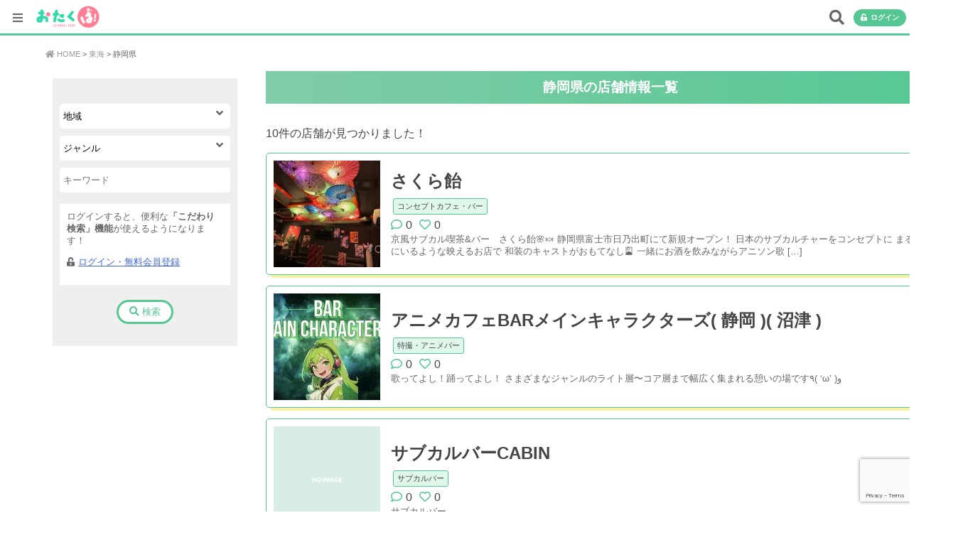

--- FILE ---
content_type: text/html; charset=UTF-8
request_url: https://otaku-bar.com/area/sizuoka
body_size: 17524
content:
<!DOCTYPE html>
<html lang="ja">
<head>
<meta charset="utf-8">
<meta name="viewport" content="width=device-width, initial-scale=1.0 ">
<link rel="stylesheet" type="text/css" href="//cdn.jsdelivr.net/gh/kenwheeler/slick@1.8.1/slick/slick.css"/>
<link rel="stylesheet" type="text/css" href="//cdn.jsdelivr.net/npm/slick-carousel@1.8.1/slick/slick-theme.css"/>
<link rel="stylesheet" href="https://otaku-bar.com/wp-content/themes/otakuba/style.css">
	<script async src="https://js.stripe.com/v3/"></script>
	 
<title>静岡県 | オタクバー情報サイト【おたくば！】</title>

		<!-- All in One SEO 4.9.3 - aioseo.com -->
	<meta name="robots" content="max-image-preview:large" />
	<link rel="canonical" href="https://otaku-bar.com/area/tokai/sizuoka" />
	<meta name="generator" content="All in One SEO (AIOSEO) 4.9.3" />
		<script type="application/ld+json" class="aioseo-schema">
			{"@context":"https:\/\/schema.org","@graph":[{"@type":"BreadcrumbList","@id":"https:\/\/otaku-bar.com\/area\/sizuoka#breadcrumblist","itemListElement":[{"@type":"ListItem","@id":"https:\/\/otaku-bar.com#listItem","position":1,"name":"Home","item":"https:\/\/otaku-bar.com","nextItem":{"@type":"ListItem","@id":"https:\/\/otaku-bar.com\/area\/tokai#listItem","name":"\u6771\u6d77"}},{"@type":"ListItem","@id":"https:\/\/otaku-bar.com\/area\/tokai#listItem","position":2,"name":"\u6771\u6d77","item":"https:\/\/otaku-bar.com\/area\/tokai","nextItem":{"@type":"ListItem","@id":"https:\/\/otaku-bar.com\/area\/tokai\/sizuoka#listItem","name":"\u9759\u5ca1\u770c"},"previousItem":{"@type":"ListItem","@id":"https:\/\/otaku-bar.com#listItem","name":"Home"}},{"@type":"ListItem","@id":"https:\/\/otaku-bar.com\/area\/tokai\/sizuoka#listItem","position":3,"name":"\u9759\u5ca1\u770c","previousItem":{"@type":"ListItem","@id":"https:\/\/otaku-bar.com\/area\/tokai#listItem","name":"\u6771\u6d77"}}]},{"@type":"CollectionPage","@id":"https:\/\/otaku-bar.com\/area\/sizuoka#collectionpage","url":"https:\/\/otaku-bar.com\/area\/sizuoka","name":"\u9759\u5ca1\u770c | \u30aa\u30bf\u30af\u30d0\u30fc\u60c5\u5831\u30b5\u30a4\u30c8\u3010\u304a\u305f\u304f\u3070\uff01\u3011","inLanguage":"ja","isPartOf":{"@id":"https:\/\/otaku-bar.com\/#website"},"breadcrumb":{"@id":"https:\/\/otaku-bar.com\/area\/sizuoka#breadcrumblist"}},{"@type":"Organization","@id":"https:\/\/otaku-bar.com\/#organization","name":"\u30aa\u30bf\u30af\u30d0\u30fc\u60c5\u5831\u30b5\u30a4\u30c8\u3010\u304a\u305f\u304f\u3070\uff01\u3011","description":"\u65e5\u672c\u5168\u56fd\u306e\u30a2\u30cb\u30bd\u30f3\u30d0\u30fc\u30fb\u30a2\u30cb\u30e1\u30d0\u30fc\u7b49\u3001\u6f2b\u753b\u3001\u7279\u64ae\u3001\u30b2\u30fc\u30e0\u3001\u30a2\u30cb\u30e1\u306a\u3069\u304c\u30b3\u30f3\u30bb\u30d7\u30c8\u306e\u30aa\u30bf\u30afBAR\u3001\u5c45\u9152\u5c4b\u3092\u307e\u3068\u3081\u305f\u30dd\u30fc\u30bf\u30eb\u30b5\u30a4\u30c8","url":"https:\/\/otaku-bar.com\/"},{"@type":"WebSite","@id":"https:\/\/otaku-bar.com\/#website","url":"https:\/\/otaku-bar.com\/","name":"\u30aa\u30bf\u30af\u30d0\u30fc\u60c5\u5831\u30b5\u30a4\u30c8\u3010\u304a\u305f\u304f\u3070\uff01\u3011","description":"\u65e5\u672c\u5168\u56fd\u306e\u30a2\u30cb\u30bd\u30f3\u30d0\u30fc\u30fb\u30a2\u30cb\u30e1\u30d0\u30fc\u7b49\u3001\u6f2b\u753b\u3001\u7279\u64ae\u3001\u30b2\u30fc\u30e0\u3001\u30a2\u30cb\u30e1\u306a\u3069\u304c\u30b3\u30f3\u30bb\u30d7\u30c8\u306e\u30aa\u30bf\u30afBAR\u3001\u5c45\u9152\u5c4b\u3092\u307e\u3068\u3081\u305f\u30dd\u30fc\u30bf\u30eb\u30b5\u30a4\u30c8","inLanguage":"ja","publisher":{"@id":"https:\/\/otaku-bar.com\/#organization"}}]}
		</script>
		<!-- All in One SEO -->

    <script>
        var ajaxurl = 'https://otaku-bar.com/wp-admin/admin-ajax.php';
    </script>
<link rel='dns-prefetch' href='//secure.gravatar.com' />
<link rel='dns-prefetch' href='//stats.wp.com' />
<link rel='dns-prefetch' href='//v0.wordpress.com' />
<link rel='preconnect' href='//i0.wp.com' />
<link rel="alternate" type="application/rss+xml" title="オタクバー情報サイト【おたくば！】 &raquo; フィード" href="https://otaku-bar.com/feed" />
<link rel="alternate" type="application/rss+xml" title="オタクバー情報サイト【おたくば！】 &raquo; コメントフィード" href="https://otaku-bar.com/comments/feed" />
<script type="text/javascript" id="wpp-js" src="https://otaku-bar.com/wp-content/plugins/wordpress-popular-posts/assets/js/wpp.min.js?ver=7.3.6" data-sampling="0" data-sampling-rate="100" data-api-url="https://otaku-bar.com/wp-json/wordpress-popular-posts" data-post-id="0" data-token="7ada197347" data-lang="0" data-debug="0"></script>
<link rel="alternate" type="application/rss+xml" title="オタクバー情報サイト【おたくば！】 &raquo; 静岡県  のフィード" href="https://otaku-bar.com/area/tokai/sizuoka/feed" />
		<!-- This site uses the Google Analytics by ExactMetrics plugin v8.11.1 - Using Analytics tracking - https://www.exactmetrics.com/ -->
							<script src="//www.googletagmanager.com/gtag/js?id=G-9J5L6Q9HX6"  data-cfasync="false" data-wpfc-render="false" type="text/javascript" async></script>
			<script data-cfasync="false" data-wpfc-render="false" type="text/javascript">
				var em_version = '8.11.1';
				var em_track_user = true;
				var em_no_track_reason = '';
								var ExactMetricsDefaultLocations = {"page_location":"https:\/\/otaku-bar.com\/area\/sizuoka\/"};
								if ( typeof ExactMetricsPrivacyGuardFilter === 'function' ) {
					var ExactMetricsLocations = (typeof ExactMetricsExcludeQuery === 'object') ? ExactMetricsPrivacyGuardFilter( ExactMetricsExcludeQuery ) : ExactMetricsPrivacyGuardFilter( ExactMetricsDefaultLocations );
				} else {
					var ExactMetricsLocations = (typeof ExactMetricsExcludeQuery === 'object') ? ExactMetricsExcludeQuery : ExactMetricsDefaultLocations;
				}

								var disableStrs = [
										'ga-disable-G-9J5L6Q9HX6',
									];

				/* Function to detect opted out users */
				function __gtagTrackerIsOptedOut() {
					for (var index = 0; index < disableStrs.length; index++) {
						if (document.cookie.indexOf(disableStrs[index] + '=true') > -1) {
							return true;
						}
					}

					return false;
				}

				/* Disable tracking if the opt-out cookie exists. */
				if (__gtagTrackerIsOptedOut()) {
					for (var index = 0; index < disableStrs.length; index++) {
						window[disableStrs[index]] = true;
					}
				}

				/* Opt-out function */
				function __gtagTrackerOptout() {
					for (var index = 0; index < disableStrs.length; index++) {
						document.cookie = disableStrs[index] + '=true; expires=Thu, 31 Dec 2099 23:59:59 UTC; path=/';
						window[disableStrs[index]] = true;
					}
				}

				if ('undefined' === typeof gaOptout) {
					function gaOptout() {
						__gtagTrackerOptout();
					}
				}
								window.dataLayer = window.dataLayer || [];

				window.ExactMetricsDualTracker = {
					helpers: {},
					trackers: {},
				};
				if (em_track_user) {
					function __gtagDataLayer() {
						dataLayer.push(arguments);
					}

					function __gtagTracker(type, name, parameters) {
						if (!parameters) {
							parameters = {};
						}

						if (parameters.send_to) {
							__gtagDataLayer.apply(null, arguments);
							return;
						}

						if (type === 'event') {
														parameters.send_to = exactmetrics_frontend.v4_id;
							var hookName = name;
							if (typeof parameters['event_category'] !== 'undefined') {
								hookName = parameters['event_category'] + ':' + name;
							}

							if (typeof ExactMetricsDualTracker.trackers[hookName] !== 'undefined') {
								ExactMetricsDualTracker.trackers[hookName](parameters);
							} else {
								__gtagDataLayer('event', name, parameters);
							}
							
						} else {
							__gtagDataLayer.apply(null, arguments);
						}
					}

					__gtagTracker('js', new Date());
					__gtagTracker('set', {
						'developer_id.dNDMyYj': true,
											});
					if ( ExactMetricsLocations.page_location ) {
						__gtagTracker('set', ExactMetricsLocations);
					}
										__gtagTracker('config', 'G-9J5L6Q9HX6', {"forceSSL":"true"} );
										window.gtag = __gtagTracker;										(function () {
						/* https://developers.google.com/analytics/devguides/collection/analyticsjs/ */
						/* ga and __gaTracker compatibility shim. */
						var noopfn = function () {
							return null;
						};
						var newtracker = function () {
							return new Tracker();
						};
						var Tracker = function () {
							return null;
						};
						var p = Tracker.prototype;
						p.get = noopfn;
						p.set = noopfn;
						p.send = function () {
							var args = Array.prototype.slice.call(arguments);
							args.unshift('send');
							__gaTracker.apply(null, args);
						};
						var __gaTracker = function () {
							var len = arguments.length;
							if (len === 0) {
								return;
							}
							var f = arguments[len - 1];
							if (typeof f !== 'object' || f === null || typeof f.hitCallback !== 'function') {
								if ('send' === arguments[0]) {
									var hitConverted, hitObject = false, action;
									if ('event' === arguments[1]) {
										if ('undefined' !== typeof arguments[3]) {
											hitObject = {
												'eventAction': arguments[3],
												'eventCategory': arguments[2],
												'eventLabel': arguments[4],
												'value': arguments[5] ? arguments[5] : 1,
											}
										}
									}
									if ('pageview' === arguments[1]) {
										if ('undefined' !== typeof arguments[2]) {
											hitObject = {
												'eventAction': 'page_view',
												'page_path': arguments[2],
											}
										}
									}
									if (typeof arguments[2] === 'object') {
										hitObject = arguments[2];
									}
									if (typeof arguments[5] === 'object') {
										Object.assign(hitObject, arguments[5]);
									}
									if ('undefined' !== typeof arguments[1].hitType) {
										hitObject = arguments[1];
										if ('pageview' === hitObject.hitType) {
											hitObject.eventAction = 'page_view';
										}
									}
									if (hitObject) {
										action = 'timing' === arguments[1].hitType ? 'timing_complete' : hitObject.eventAction;
										hitConverted = mapArgs(hitObject);
										__gtagTracker('event', action, hitConverted);
									}
								}
								return;
							}

							function mapArgs(args) {
								var arg, hit = {};
								var gaMap = {
									'eventCategory': 'event_category',
									'eventAction': 'event_action',
									'eventLabel': 'event_label',
									'eventValue': 'event_value',
									'nonInteraction': 'non_interaction',
									'timingCategory': 'event_category',
									'timingVar': 'name',
									'timingValue': 'value',
									'timingLabel': 'event_label',
									'page': 'page_path',
									'location': 'page_location',
									'title': 'page_title',
									'referrer' : 'page_referrer',
								};
								for (arg in args) {
																		if (!(!args.hasOwnProperty(arg) || !gaMap.hasOwnProperty(arg))) {
										hit[gaMap[arg]] = args[arg];
									} else {
										hit[arg] = args[arg];
									}
								}
								return hit;
							}

							try {
								f.hitCallback();
							} catch (ex) {
							}
						};
						__gaTracker.create = newtracker;
						__gaTracker.getByName = newtracker;
						__gaTracker.getAll = function () {
							return [];
						};
						__gaTracker.remove = noopfn;
						__gaTracker.loaded = true;
						window['__gaTracker'] = __gaTracker;
					})();
									} else {
										console.log("");
					(function () {
						function __gtagTracker() {
							return null;
						}

						window['__gtagTracker'] = __gtagTracker;
						window['gtag'] = __gtagTracker;
					})();
									}
			</script>
							<!-- / Google Analytics by ExactMetrics -->
		<style id='wp-img-auto-sizes-contain-inline-css' type='text/css'>
img:is([sizes=auto i],[sizes^="auto," i]){contain-intrinsic-size:3000px 1500px}
/*# sourceURL=wp-img-auto-sizes-contain-inline-css */
</style>
<style id='wp-emoji-styles-inline-css' type='text/css'>

	img.wp-smiley, img.emoji {
		display: inline !important;
		border: none !important;
		box-shadow: none !important;
		height: 1em !important;
		width: 1em !important;
		margin: 0 0.07em !important;
		vertical-align: -0.1em !important;
		background: none !important;
		padding: 0 !important;
	}
/*# sourceURL=wp-emoji-styles-inline-css */
</style>
<style id='classic-theme-styles-inline-css' type='text/css'>
/*! This file is auto-generated */
.wp-block-button__link{color:#fff;background-color:#32373c;border-radius:9999px;box-shadow:none;text-decoration:none;padding:calc(.667em + 2px) calc(1.333em + 2px);font-size:1.125em}.wp-block-file__button{background:#32373c;color:#fff;text-decoration:none}
/*# sourceURL=/wp-includes/css/classic-themes.min.css */
</style>
<link rel='stylesheet' id='contact-form-7-css' href='https://otaku-bar.com/wp-content/plugins/contact-form-7/includes/css/styles.css' type='text/css' media='all' />
<link rel='stylesheet' id='wordpress-popular-posts-css-css' href='https://otaku-bar.com/wp-content/plugins/wordpress-popular-posts/assets/css/wpp.css' type='text/css' media='all' />
<link rel='stylesheet' id='style-style-css' href='https://otaku-bar.com/wp-content/themes/otakuba/css/style.css' type='text/css' media='all' />
<script type="text/javascript" src="https://otaku-bar.com/wp-content/plugins/google-analytics-dashboard-for-wp/assets/js/frontend-gtag.min.js" id="exactmetrics-frontend-script-js" async="async" data-wp-strategy="async"></script>
<script data-cfasync="false" data-wpfc-render="false" type="text/javascript" id='exactmetrics-frontend-script-js-extra'>/* <![CDATA[ */
var exactmetrics_frontend = {"js_events_tracking":"true","download_extensions":"zip,mp3,mpeg,pdf,docx,pptx,xlsx,rar","inbound_paths":"[{\"path\":\"\\\/go\\\/\",\"label\":\"affiliate\"},{\"path\":\"\\\/recommend\\\/\",\"label\":\"affiliate\"}]","home_url":"https:\/\/otaku-bar.com","hash_tracking":"false","v4_id":"G-9J5L6Q9HX6"};/* ]]> */
</script>
<script type="text/javascript" src="https://otaku-bar.com/wp-includes/js/jquery/jquery.min.js" id="jquery-core-js"></script>
<script type="text/javascript" src="https://otaku-bar.com/wp-includes/js/jquery/jquery-migrate.min.js" id="jquery-migrate-js"></script>
<link rel="https://api.w.org/" href="https://otaku-bar.com/wp-json/" /><link rel="alternate" title="JSON" type="application/json" href="https://otaku-bar.com/wp-json/wp/v2/area/173" /><link rel="EditURI" type="application/rsd+xml" title="RSD" href="https://otaku-bar.com/xmlrpc.php?rsd" />
<script type="text/javascript">
	jQuery(document).ready(function(){
		jQuery('img[usemap]').rwdImageMaps();
	});
</script>
<style type="text/css">
	img[usemap] { max-width: 100%; height: auto; }
</style>
	<style>img#wpstats{display:none}</style>
		            <style id="wpp-loading-animation-styles">@-webkit-keyframes bgslide{from{background-position-x:0}to{background-position-x:-200%}}@keyframes bgslide{from{background-position-x:0}to{background-position-x:-200%}}.wpp-widget-block-placeholder,.wpp-shortcode-placeholder{margin:0 auto;width:60px;height:3px;background:#dd3737;background:linear-gradient(90deg,#dd3737 0%,#571313 10%,#dd3737 100%);background-size:200% auto;border-radius:3px;-webkit-animation:bgslide 1s infinite linear;animation:bgslide 1s infinite linear}</style>
            <noscript><style>.lazyload[data-src]{display:none !important;}</style></noscript><style>.lazyload{background-image:none !important;}.lazyload:before{background-image:none !important;}</style><link rel="icon" href="https://i0.wp.com/otaku-bar.com/wp-content/uploads/2017/11/cropped-otakuba-logo_ba.png?fit=32%2C32&#038;ssl=1" sizes="32x32" />
<link rel="icon" href="https://i0.wp.com/otaku-bar.com/wp-content/uploads/2017/11/cropped-otakuba-logo_ba.png?fit=192%2C192&#038;ssl=1" sizes="192x192" />
<link rel="apple-touch-icon" href="https://i0.wp.com/otaku-bar.com/wp-content/uploads/2017/11/cropped-otakuba-logo_ba.png?fit=180%2C180&#038;ssl=1" />
<meta name="msapplication-TileImage" content="https://i0.wp.com/otaku-bar.com/wp-content/uploads/2017/11/cropped-otakuba-logo_ba.png?fit=270%2C270&#038;ssl=1" />
<!--システム・プラグイン用-->
<link rel='stylesheet' id='style-style-css' href='/wp-content/themes/otakuba/css/style.css' type='text/css' media='all' />
<link rel='stylesheet' id='style-style-css' href='/wp-content/themes/otakuba/icomoon/style.css' type='text/css' media='all' />
<script async src="https://pagead2.googlesyndication.com/pagead/js/adsbygoogle.js?client=ca-pub-8557255891091616" crossorigin="anonymous"></script>

<style id='global-styles-inline-css' type='text/css'>
:root{--wp--preset--aspect-ratio--square: 1;--wp--preset--aspect-ratio--4-3: 4/3;--wp--preset--aspect-ratio--3-4: 3/4;--wp--preset--aspect-ratio--3-2: 3/2;--wp--preset--aspect-ratio--2-3: 2/3;--wp--preset--aspect-ratio--16-9: 16/9;--wp--preset--aspect-ratio--9-16: 9/16;--wp--preset--color--black: #000000;--wp--preset--color--cyan-bluish-gray: #abb8c3;--wp--preset--color--white: #ffffff;--wp--preset--color--pale-pink: #f78da7;--wp--preset--color--vivid-red: #cf2e2e;--wp--preset--color--luminous-vivid-orange: #ff6900;--wp--preset--color--luminous-vivid-amber: #fcb900;--wp--preset--color--light-green-cyan: #7bdcb5;--wp--preset--color--vivid-green-cyan: #00d084;--wp--preset--color--pale-cyan-blue: #8ed1fc;--wp--preset--color--vivid-cyan-blue: #0693e3;--wp--preset--color--vivid-purple: #9b51e0;--wp--preset--gradient--vivid-cyan-blue-to-vivid-purple: linear-gradient(135deg,rgb(6,147,227) 0%,rgb(155,81,224) 100%);--wp--preset--gradient--light-green-cyan-to-vivid-green-cyan: linear-gradient(135deg,rgb(122,220,180) 0%,rgb(0,208,130) 100%);--wp--preset--gradient--luminous-vivid-amber-to-luminous-vivid-orange: linear-gradient(135deg,rgb(252,185,0) 0%,rgb(255,105,0) 100%);--wp--preset--gradient--luminous-vivid-orange-to-vivid-red: linear-gradient(135deg,rgb(255,105,0) 0%,rgb(207,46,46) 100%);--wp--preset--gradient--very-light-gray-to-cyan-bluish-gray: linear-gradient(135deg,rgb(238,238,238) 0%,rgb(169,184,195) 100%);--wp--preset--gradient--cool-to-warm-spectrum: linear-gradient(135deg,rgb(74,234,220) 0%,rgb(151,120,209) 20%,rgb(207,42,186) 40%,rgb(238,44,130) 60%,rgb(251,105,98) 80%,rgb(254,248,76) 100%);--wp--preset--gradient--blush-light-purple: linear-gradient(135deg,rgb(255,206,236) 0%,rgb(152,150,240) 100%);--wp--preset--gradient--blush-bordeaux: linear-gradient(135deg,rgb(254,205,165) 0%,rgb(254,45,45) 50%,rgb(107,0,62) 100%);--wp--preset--gradient--luminous-dusk: linear-gradient(135deg,rgb(255,203,112) 0%,rgb(199,81,192) 50%,rgb(65,88,208) 100%);--wp--preset--gradient--pale-ocean: linear-gradient(135deg,rgb(255,245,203) 0%,rgb(182,227,212) 50%,rgb(51,167,181) 100%);--wp--preset--gradient--electric-grass: linear-gradient(135deg,rgb(202,248,128) 0%,rgb(113,206,126) 100%);--wp--preset--gradient--midnight: linear-gradient(135deg,rgb(2,3,129) 0%,rgb(40,116,252) 100%);--wp--preset--font-size--small: 13px;--wp--preset--font-size--medium: 20px;--wp--preset--font-size--large: 36px;--wp--preset--font-size--x-large: 42px;--wp--preset--spacing--20: 0.44rem;--wp--preset--spacing--30: 0.67rem;--wp--preset--spacing--40: 1rem;--wp--preset--spacing--50: 1.5rem;--wp--preset--spacing--60: 2.25rem;--wp--preset--spacing--70: 3.38rem;--wp--preset--spacing--80: 5.06rem;--wp--preset--shadow--natural: 6px 6px 9px rgba(0, 0, 0, 0.2);--wp--preset--shadow--deep: 12px 12px 50px rgba(0, 0, 0, 0.4);--wp--preset--shadow--sharp: 6px 6px 0px rgba(0, 0, 0, 0.2);--wp--preset--shadow--outlined: 6px 6px 0px -3px rgb(255, 255, 255), 6px 6px rgb(0, 0, 0);--wp--preset--shadow--crisp: 6px 6px 0px rgb(0, 0, 0);}:where(.is-layout-flex){gap: 0.5em;}:where(.is-layout-grid){gap: 0.5em;}body .is-layout-flex{display: flex;}.is-layout-flex{flex-wrap: wrap;align-items: center;}.is-layout-flex > :is(*, div){margin: 0;}body .is-layout-grid{display: grid;}.is-layout-grid > :is(*, div){margin: 0;}:where(.wp-block-columns.is-layout-flex){gap: 2em;}:where(.wp-block-columns.is-layout-grid){gap: 2em;}:where(.wp-block-post-template.is-layout-flex){gap: 1.25em;}:where(.wp-block-post-template.is-layout-grid){gap: 1.25em;}.has-black-color{color: var(--wp--preset--color--black) !important;}.has-cyan-bluish-gray-color{color: var(--wp--preset--color--cyan-bluish-gray) !important;}.has-white-color{color: var(--wp--preset--color--white) !important;}.has-pale-pink-color{color: var(--wp--preset--color--pale-pink) !important;}.has-vivid-red-color{color: var(--wp--preset--color--vivid-red) !important;}.has-luminous-vivid-orange-color{color: var(--wp--preset--color--luminous-vivid-orange) !important;}.has-luminous-vivid-amber-color{color: var(--wp--preset--color--luminous-vivid-amber) !important;}.has-light-green-cyan-color{color: var(--wp--preset--color--light-green-cyan) !important;}.has-vivid-green-cyan-color{color: var(--wp--preset--color--vivid-green-cyan) !important;}.has-pale-cyan-blue-color{color: var(--wp--preset--color--pale-cyan-blue) !important;}.has-vivid-cyan-blue-color{color: var(--wp--preset--color--vivid-cyan-blue) !important;}.has-vivid-purple-color{color: var(--wp--preset--color--vivid-purple) !important;}.has-black-background-color{background-color: var(--wp--preset--color--black) !important;}.has-cyan-bluish-gray-background-color{background-color: var(--wp--preset--color--cyan-bluish-gray) !important;}.has-white-background-color{background-color: var(--wp--preset--color--white) !important;}.has-pale-pink-background-color{background-color: var(--wp--preset--color--pale-pink) !important;}.has-vivid-red-background-color{background-color: var(--wp--preset--color--vivid-red) !important;}.has-luminous-vivid-orange-background-color{background-color: var(--wp--preset--color--luminous-vivid-orange) !important;}.has-luminous-vivid-amber-background-color{background-color: var(--wp--preset--color--luminous-vivid-amber) !important;}.has-light-green-cyan-background-color{background-color: var(--wp--preset--color--light-green-cyan) !important;}.has-vivid-green-cyan-background-color{background-color: var(--wp--preset--color--vivid-green-cyan) !important;}.has-pale-cyan-blue-background-color{background-color: var(--wp--preset--color--pale-cyan-blue) !important;}.has-vivid-cyan-blue-background-color{background-color: var(--wp--preset--color--vivid-cyan-blue) !important;}.has-vivid-purple-background-color{background-color: var(--wp--preset--color--vivid-purple) !important;}.has-black-border-color{border-color: var(--wp--preset--color--black) !important;}.has-cyan-bluish-gray-border-color{border-color: var(--wp--preset--color--cyan-bluish-gray) !important;}.has-white-border-color{border-color: var(--wp--preset--color--white) !important;}.has-pale-pink-border-color{border-color: var(--wp--preset--color--pale-pink) !important;}.has-vivid-red-border-color{border-color: var(--wp--preset--color--vivid-red) !important;}.has-luminous-vivid-orange-border-color{border-color: var(--wp--preset--color--luminous-vivid-orange) !important;}.has-luminous-vivid-amber-border-color{border-color: var(--wp--preset--color--luminous-vivid-amber) !important;}.has-light-green-cyan-border-color{border-color: var(--wp--preset--color--light-green-cyan) !important;}.has-vivid-green-cyan-border-color{border-color: var(--wp--preset--color--vivid-green-cyan) !important;}.has-pale-cyan-blue-border-color{border-color: var(--wp--preset--color--pale-cyan-blue) !important;}.has-vivid-cyan-blue-border-color{border-color: var(--wp--preset--color--vivid-cyan-blue) !important;}.has-vivid-purple-border-color{border-color: var(--wp--preset--color--vivid-purple) !important;}.has-vivid-cyan-blue-to-vivid-purple-gradient-background{background: var(--wp--preset--gradient--vivid-cyan-blue-to-vivid-purple) !important;}.has-light-green-cyan-to-vivid-green-cyan-gradient-background{background: var(--wp--preset--gradient--light-green-cyan-to-vivid-green-cyan) !important;}.has-luminous-vivid-amber-to-luminous-vivid-orange-gradient-background{background: var(--wp--preset--gradient--luminous-vivid-amber-to-luminous-vivid-orange) !important;}.has-luminous-vivid-orange-to-vivid-red-gradient-background{background: var(--wp--preset--gradient--luminous-vivid-orange-to-vivid-red) !important;}.has-very-light-gray-to-cyan-bluish-gray-gradient-background{background: var(--wp--preset--gradient--very-light-gray-to-cyan-bluish-gray) !important;}.has-cool-to-warm-spectrum-gradient-background{background: var(--wp--preset--gradient--cool-to-warm-spectrum) !important;}.has-blush-light-purple-gradient-background{background: var(--wp--preset--gradient--blush-light-purple) !important;}.has-blush-bordeaux-gradient-background{background: var(--wp--preset--gradient--blush-bordeaux) !important;}.has-luminous-dusk-gradient-background{background: var(--wp--preset--gradient--luminous-dusk) !important;}.has-pale-ocean-gradient-background{background: var(--wp--preset--gradient--pale-ocean) !important;}.has-electric-grass-gradient-background{background: var(--wp--preset--gradient--electric-grass) !important;}.has-midnight-gradient-background{background: var(--wp--preset--gradient--midnight) !important;}.has-small-font-size{font-size: var(--wp--preset--font-size--small) !important;}.has-medium-font-size{font-size: var(--wp--preset--font-size--medium) !important;}.has-large-font-size{font-size: var(--wp--preset--font-size--large) !important;}.has-x-large-font-size{font-size: var(--wp--preset--font-size--x-large) !important;}
/*# sourceURL=global-styles-inline-css */
</style>
</head>
	
<body data-rsssl=1 class="archive tax-area term-sizuoka term-173 wp-theme-otakuba">

<div ID="container">
	<header ID="main_header">
		<div ID="head_bar">
			<div id="menu_button"><i ID="menu_icon" class="fas fa-bars"></i></div>
					<figure class="sitelogo"><a href="https://otaku-bar.com" title="オタクバー情報サイト【おたくば！】"><img src="[data-uri]" alt="日本全国のアニソンバー・アニメバー等、漫画、特撮、ゲーム、アニメなどがコンセプトのオタクBAR、居酒屋をまとめたポータルサイト" data-src="https://otaku-bar.com/wp-content/themes/otakuba/img/new_logo.png" decoding="async" class="lazyload" data-eio-rwidth="862" data-eio-rheight="380"><noscript><img src="https://otaku-bar.com/wp-content/themes/otakuba/img/new_logo.png" alt="日本全国のアニソンバー・アニメバー等、漫画、特撮、ゲーム、アニメなどがコンセプトのオタクBAR、居酒屋をまとめたポータルサイト" data-eio="l"></noscript></a></figure>
			
				<ul class="h_menu">
			<li><a href="#" class="search_button"><i class="fas fa-search"></i></a></li>
					<li class="login_yet"><a class="login_button" href="/member-login"><i class="fas fa-unlock-alt"></i>ログイン</a></li>
				</ul>
		</div>
		<nav id="slidemenu">
			<div class="menu_login">
	<a class="login_button" href="/member-login"><i class="fas fa-unlock-alt"></i>ログイン・無料会員登録</a></div>

<div class="menu-%e3%83%a1%e3%83%8b%e3%83%a5%e3%83%bc-1-container"><ul id="menu-%e3%83%a1%e3%83%8b%e3%83%a5%e3%83%bc-1" class="menu"><li id="menu-item-5166" class="menu-item menu-item-type-custom menu-item-object-custom menu-item-5166"><a href="/locations">オタクBARであそぶ！</a></li>
<li id="menu-item-5165" class="menu-item menu-item-type-post_type menu-item-object-page current_page_parent menu-item-5165"><a href="https://otaku-bar.com/topics">記事を読む</a></li>
<li id="menu-item-2035" class="menu-item menu-item-type-post_type menu-item-object-page menu-item-2035"><a href="https://otaku-bar.com/?page_id=184">おたくば！とは</a></li>
<li id="menu-item-5245" class="menu-item menu-item-type-post_type menu-item-object-page menu-item-5245"><a href="https://otaku-bar.com/page-482">店舗情報掲載依頼</a></li>
</ul></div>		</nav>
		<div class="inner breadcrumb">
		<div id="breadcrumb"><ul><li><a href="https://otaku-bar.com"><span><i class="fas fa-home"></i>HOME</span></a></li><li><a href="https://otaku-bar.com/area/tokai"><span>東海</span></a></li><li><span>静岡県</span></li></ul></div>		</div>
							<div class="inner">
				<div class="header">
				</div>
				</div>
					
	</header><div class="container">
	<div class="inner">
		
		<aside id="sidebar-left" class="sidebar">
	
  <div class="sidebar-inner">

 	  <div class="list_search_box">
<div ID="list_search" class="search">

	<form action="https://otaku-bar.com" method="get">
    <ul class="search_side">
	
       <li class="area_search"> <label>
<select  name='area' id='area' class='postform'>
	<option value='' selected='selected'>地域</option>
	<option class="level-0" value="hokkaido">北海道</option>
	<option class="level-1" value="hakodate">&nbsp;&nbsp;&nbsp;函館</option>
	<option class="level-1" value="sapporo">&nbsp;&nbsp;&nbsp;札幌・すすきの</option>
	<option class="level-1" value="asahikawa">&nbsp;&nbsp;&nbsp;旭川</option>
	<option class="level-0" value="tohoku">東北</option>
	<option class="level-1" value="aomori">&nbsp;&nbsp;&nbsp;青森県</option>
	<option class="level-1" value="iwate">&nbsp;&nbsp;&nbsp;岩手県</option>
	<option class="level-1" value="akita">&nbsp;&nbsp;&nbsp;秋田県</option>
	<option class="level-1" value="miyagi">&nbsp;&nbsp;&nbsp;宮城県</option>
	<option class="level-2" value="sendai">&nbsp;&nbsp;&nbsp;&nbsp;&nbsp;&nbsp;仙台</option>
	<option class="level-1" value="yamagata">&nbsp;&nbsp;&nbsp;山形県</option>
	<option class="level-1" value="fukushima">&nbsp;&nbsp;&nbsp;福島県</option>
	<option class="level-0" value="kanto">関東</option>
	<option class="level-1" value="gunma">&nbsp;&nbsp;&nbsp;群馬県</option>
	<option class="level-1" value="ibaraki">&nbsp;&nbsp;&nbsp;茨城県</option>
	<option class="level-1" value="tochigi">&nbsp;&nbsp;&nbsp;栃木県</option>
	<option class="level-1" value="chiba">&nbsp;&nbsp;&nbsp;千葉県</option>
	<option class="level-1" value="saitama">&nbsp;&nbsp;&nbsp;埼玉県</option>
	<option class="level-1" value="kanagawa">&nbsp;&nbsp;&nbsp;神奈川県</option>
	<option class="level-2" value="zama">&nbsp;&nbsp;&nbsp;&nbsp;&nbsp;&nbsp;座間</option>
	<option class="level-2" value="kawasaki">&nbsp;&nbsp;&nbsp;&nbsp;&nbsp;&nbsp;川崎</option>
	<option class="level-2" value="yokohama">&nbsp;&nbsp;&nbsp;&nbsp;&nbsp;&nbsp;横浜</option>
	<option class="level-1" value="tokyo">&nbsp;&nbsp;&nbsp;東京都</option>
	<option class="level-2" value="kunai">&nbsp;&nbsp;&nbsp;&nbsp;&nbsp;&nbsp;都区内</option>
	<option class="level-3" value="shinjuku">&nbsp;&nbsp;&nbsp;&nbsp;&nbsp;&nbsp;&nbsp;&nbsp;&nbsp;新宿</option>
	<option class="level-4" value="kabukicho">&nbsp;&nbsp;&nbsp;&nbsp;&nbsp;&nbsp;&nbsp;&nbsp;&nbsp;&nbsp;&nbsp;&nbsp;歌舞伎町</option>
	<option class="level-4" value="golden">&nbsp;&nbsp;&nbsp;&nbsp;&nbsp;&nbsp;&nbsp;&nbsp;&nbsp;&nbsp;&nbsp;&nbsp;ゴールデン街</option>
	<option class="level-4" value="2-3chome">&nbsp;&nbsp;&nbsp;&nbsp;&nbsp;&nbsp;&nbsp;&nbsp;&nbsp;&nbsp;&nbsp;&nbsp;新宿2丁目・3丁目</option>
	<option class="level-3" value="ginza">&nbsp;&nbsp;&nbsp;&nbsp;&nbsp;&nbsp;&nbsp;&nbsp;&nbsp;銀座・新橋</option>
	<option class="level-3" value="shibuya">&nbsp;&nbsp;&nbsp;&nbsp;&nbsp;&nbsp;&nbsp;&nbsp;&nbsp;渋谷・代々木</option>
	<option class="level-3" value="ikebukuro">&nbsp;&nbsp;&nbsp;&nbsp;&nbsp;&nbsp;&nbsp;&nbsp;&nbsp;池袋・大塚</option>
	<option class="level-3" value="roppongi">&nbsp;&nbsp;&nbsp;&nbsp;&nbsp;&nbsp;&nbsp;&nbsp;&nbsp;六本木</option>
	<option class="level-3" value="nakano">&nbsp;&nbsp;&nbsp;&nbsp;&nbsp;&nbsp;&nbsp;&nbsp;&nbsp;中野・高円寺</option>
	<option class="level-3" value="ueno-akiba">&nbsp;&nbsp;&nbsp;&nbsp;&nbsp;&nbsp;&nbsp;&nbsp;&nbsp;秋葉原・上野</option>
	<option class="level-2" value="tama">&nbsp;&nbsp;&nbsp;&nbsp;&nbsp;&nbsp;多摩地区</option>
	<option class="level-3" value="hachioji">&nbsp;&nbsp;&nbsp;&nbsp;&nbsp;&nbsp;&nbsp;&nbsp;&nbsp;八王子</option>
	<option class="level-2" value="other">&nbsp;&nbsp;&nbsp;&nbsp;&nbsp;&nbsp;都内その他</option>
	<option class="level-0" value="kosinetu">甲信越</option>
	<option class="level-1" value="yamanashi">&nbsp;&nbsp;&nbsp;山梨県</option>
	<option class="level-1" value="nagano">&nbsp;&nbsp;&nbsp;長野県</option>
	<option class="level-2" value="matumoto">&nbsp;&nbsp;&nbsp;&nbsp;&nbsp;&nbsp;松本</option>
	<option class="level-1" value="nigata">&nbsp;&nbsp;&nbsp;新潟県</option>
	<option class="level-0" value="tokai">東海</option>
	<option class="level-1" value="mie">&nbsp;&nbsp;&nbsp;三重県</option>
	<option class="level-1" value="aichi">&nbsp;&nbsp;&nbsp;愛知県</option>
	<option class="level-2" value="okazaki">&nbsp;&nbsp;&nbsp;&nbsp;&nbsp;&nbsp;岡崎市</option>
	<option class="level-2" value="nagoya">&nbsp;&nbsp;&nbsp;&nbsp;&nbsp;&nbsp;名古屋</option>
	<option class="level-1" value="gifu">&nbsp;&nbsp;&nbsp;岐阜県</option>
	<option class="level-1" value="sizuoka">&nbsp;&nbsp;&nbsp;静岡県</option>
	<option class="level-0" value="hokuriku">北陸</option>
	<option class="level-1" value="toyama">&nbsp;&nbsp;&nbsp;富山県</option>
	<option class="level-1" value="fukui">&nbsp;&nbsp;&nbsp;福井県</option>
	<option class="level-1" value="isikawa">&nbsp;&nbsp;&nbsp;石川県</option>
	<option class="level-0" value="kinki">近畿</option>
	<option class="level-1" value="siga">&nbsp;&nbsp;&nbsp;滋賀県</option>
	<option class="level-1" value="kyoto">&nbsp;&nbsp;&nbsp;京都府</option>
	<option class="level-1" value="nara">&nbsp;&nbsp;&nbsp;奈良県</option>
	<option class="level-1" value="osaka">&nbsp;&nbsp;&nbsp;大阪府</option>
	<option class="level-2" value="osakacity">&nbsp;&nbsp;&nbsp;&nbsp;&nbsp;&nbsp;大阪市内</option>
	<option class="level-3" value="minami">&nbsp;&nbsp;&nbsp;&nbsp;&nbsp;&nbsp;&nbsp;&nbsp;&nbsp;ミナミ（心斎橋・難波周辺）</option>
	<option class="level-3" value="kita">&nbsp;&nbsp;&nbsp;&nbsp;&nbsp;&nbsp;&nbsp;&nbsp;&nbsp;キタ（梅田・大阪駅周辺）</option>
	<option class="level-1" value="wakayama">&nbsp;&nbsp;&nbsp;和歌山県</option>
	<option class="level-1" value="hyogo">&nbsp;&nbsp;&nbsp;兵庫県</option>
	<option class="level-0" value="chugoku">中国</option>
	<option class="level-1" value="tottori">&nbsp;&nbsp;&nbsp;鳥取県</option>
	<option class="level-1" value="yamaguchi">&nbsp;&nbsp;&nbsp;山口県</option>
	<option class="level-1" value="okayama">&nbsp;&nbsp;&nbsp;岡山県</option>
	<option class="level-1" value="hiroshima">&nbsp;&nbsp;&nbsp;広島県</option>
	<option class="level-0" value="shikoku">四国</option>
	<option class="level-1" value="tokushima">&nbsp;&nbsp;&nbsp;徳島県</option>
	<option class="level-1" value="ehime">&nbsp;&nbsp;&nbsp;愛媛県</option>
	<option class="level-1" value="kochi">&nbsp;&nbsp;&nbsp;高知県</option>
	<option class="level-1" value="kagawa">&nbsp;&nbsp;&nbsp;香川県</option>
	<option class="level-0" value="kyushu">九州</option>
	<option class="level-1" value="miyazaki">&nbsp;&nbsp;&nbsp;宮崎県</option>
	<option class="level-1" value="fukuoka">&nbsp;&nbsp;&nbsp;福岡県</option>
	<option class="level-2" value="kitakyusyu">&nbsp;&nbsp;&nbsp;&nbsp;&nbsp;&nbsp;北九州</option>
	<option class="level-2" value="fukuokashi">&nbsp;&nbsp;&nbsp;&nbsp;&nbsp;&nbsp;福岡市</option>
	<option class="level-1" value="nagasaki">&nbsp;&nbsp;&nbsp;長崎県</option>
	<option class="level-1" value="saga">&nbsp;&nbsp;&nbsp;佐賀県</option>
	<option class="level-1" value="oita">&nbsp;&nbsp;&nbsp;大分県</option>
	<option class="level-1" value="kumamoto">&nbsp;&nbsp;&nbsp;熊本県</option>
	<option class="level-1" value="kagoshima">&nbsp;&nbsp;&nbsp;鹿児島県</option>
	<option class="level-0" value="okinawa">沖縄県</option>
</select>
</label>
	</li>
        <li class="genre_search">
		<label>
		<select name="genre">
            <option value=""> ジャンル</option>
            				<br />
<b>Warning</b>:  Undefined array key "genre" in <b>/home/otakuba/otaku-bar.com/public_html/wp-content/themes/otakuba/parts/search_detail.php</b> on line <b>35</b><br />
				<option value="subculturebar"> サブカルバー</option>
				            				<br />
<b>Warning</b>:  Undefined array key "genre" in <b>/home/otakuba/otaku-bar.com/public_html/wp-content/themes/otakuba/parts/search_detail.php</b> on line <b>35</b><br />
				<option value="annimebar"> 特撮・アニメバー</option>
				            				<br />
<b>Warning</b>:  Undefined array key "genre" in <b>/home/otakuba/otaku-bar.com/public_html/wp-content/themes/otakuba/parts/search_detail.php</b> on line <b>35</b><br />
				<option value="club"> クラブ・DJバー</option>
				            				<br />
<b>Warning</b>:  Undefined array key "genre" in <b>/home/otakuba/otaku-bar.com/public_html/wp-content/themes/otakuba/parts/search_detail.php</b> on line <b>35</b><br />
				<option value="izakaya"> 居酒屋</option>
				            				<br />
<b>Warning</b>:  Undefined array key "genre" in <b>/home/otakuba/otaku-bar.com/public_html/wp-content/themes/otakuba/parts/search_detail.php</b> on line <b>35</b><br />
				<option value="event-space"> イベント・パーティースペース</option>
				            				<br />
<b>Warning</b>:  Undefined array key "genre" in <b>/home/otakuba/otaku-bar.com/public_html/wp-content/themes/otakuba/parts/search_detail.php</b> on line <b>35</b><br />
				<option value="animesongbar"> アニソンバー</option>
				            				<br />
<b>Warning</b>:  Undefined array key "genre" in <b>/home/otakuba/otaku-bar.com/public_html/wp-content/themes/otakuba/parts/search_detail.php</b> on line <b>35</b><br />
				<option value="conceptgafe"> コンセプトカフェ・バー</option>
				            				<br />
<b>Warning</b>:  Undefined array key "genre" in <b>/home/otakuba/otaku-bar.com/public_html/wp-content/themes/otakuba/parts/search_detail.php</b> on line <b>35</b><br />
				<option value="gamebar"> ゲームバー</option>
				            				<br />
<b>Warning</b>:  Undefined array key "genre" in <b>/home/otakuba/otaku-bar.com/public_html/wp-content/themes/otakuba/parts/search_detail.php</b> on line <b>35</b><br />
				<option value="close"> 閉店した店舗</option>
				            
        </select>
		</label>
		</li>
       <li class="key_search"> <input type="text" value="" name="s" placeholder="キーワード" /> </li>
<input type="hidden" value="locations" name="post_type" />
		</ul>
			
		
		<div class="notmember">
			<p>ログインすると、便利な<strong>「こだわり検索」機能</strong>が使えるようになります！</p>
		<ul>
			<li><a href="/member-login"><i class="fas fa-unlock-alt"></i>ログイン・無料会員登録</a></li>
		</ul>
	</div>
	<p class="submit_side"> <button type="submit" class="search-submit"><i class="fa fa-search"></i>検索</button></p>

   </form>

		  </div>
	  </div><li id="text-4" class="widget-odd widget-last widget-first widget-1 widget widget_text">			<div class="textwidget"><p><script async src="https://pagead2.googlesyndication.com/pagead/js/adsbygoogle.js?client=ca-pub-8557255891091616" crossorigin="anonymous"></script></p>
<div class="google_ad">
<!-- ad_res --><br />
<ins class="adsbygoogle" style="display: block;" data-ad-client="ca-pub-8557255891091616" data-ad-slot="8258825689" data-ad-format="auto" data-full-width-responsive="true"></ins><br />
<script>
     (adsbygoogle = window.adsbygoogle || []).push({});
</script>
</div 

</div>
		</li>
	
  </div>
	<div id="kodawa"></div>
</aside>
<script>
	  // 配列を宣言
  var arr = [];
	jQuery(function(){
arr = jQuery('.kodawari_li:checked').map(function(){
  //$(this)でjQueryオブジェクトが取得できる。val()で値をvalue値を取得。
  return jQuery(this).val();
}).get();
//mapの結果がjQueryオブジェクトの配列で返ってくるので、get()で生配列を取得する。


	
	jQuery('.kodawari_li').off('change')
	jQuery('.kodawari_li').on('change',function(){
if(jQuery(this).is(':checked')){
            // チェックが入っている場合の処理
            arr.push(jQuery(this).val());
			console.log(arr);
        }else {
            // チェックが入っていない場合の処理
            var val = jQuery(this).val()
			var idx = arr.indexOf(val);
			if(idx >= 0){
 			arr.splice(idx, 1);
			}
			
        }
		var uarr = jQuery.unique(arr);
		//console.log(uarr);
		var cnt_input = jQuery(this).parent().parent().find("input:checkbox:checked").length;
		
		//console.log(cnt_input);
		if(cnt_input !== 0){
		str = uarr.join('+');
		jQuery('.kodawari_result').html('<input type="hidden" name="kodawari" value="' + str + '">');
		}else{
			jQuery('.kodawari_result').html('<input type="hidden" name="kodawari" value="">');
		}
		
		
});
	});
</script>			<div class="list_wrap">
<div class="list">
	
		<header class="list_header"><h1>静岡県の店舗情報一覧</h1></header><ul class="top_category"></ul>		<p>10件の店舗が見つかりました！</p>			<div class="entry_box">
								<figure>
									<img width="150" height="150" src="[data-uri]" class="entry-thumnail wp-post-image lazyload" alt="さくら飴" decoding="async"   data-src="https://i0.wp.com/otaku-bar.com/wp-content/uploads/2024/03/IMG_1495.jpg?resize=150%2C150&ssl=1" data-srcset="https://i0.wp.com/otaku-bar.com/wp-content/uploads/2024/03/IMG_1495.jpg?resize=150%2C150&amp;ssl=1 150w, https://i0.wp.com/otaku-bar.com/wp-content/uploads/2024/03/IMG_1495.jpg?zoom=2&amp;resize=150%2C150&amp;ssl=1 300w, https://i0.wp.com/otaku-bar.com/wp-content/uploads/2024/03/IMG_1495.jpg?zoom=3&amp;resize=150%2C150&amp;ssl=1 450w" data-sizes="auto" data-eio-rwidth="150" data-eio-rheight="150" /><noscript><img width="150" height="150" src="https://i0.wp.com/otaku-bar.com/wp-content/uploads/2024/03/IMG_1495.jpg?resize=150%2C150&amp;ssl=1" class="entry-thumnail wp-post-image" alt="さくら飴" decoding="async" srcset="https://i0.wp.com/otaku-bar.com/wp-content/uploads/2024/03/IMG_1495.jpg?resize=150%2C150&amp;ssl=1 150w, https://i0.wp.com/otaku-bar.com/wp-content/uploads/2024/03/IMG_1495.jpg?zoom=2&amp;resize=150%2C150&amp;ssl=1 300w, https://i0.wp.com/otaku-bar.com/wp-content/uploads/2024/03/IMG_1495.jpg?zoom=3&amp;resize=150%2C150&amp;ssl=1 450w" sizes="(max-width: 150px) 100vw, 150px" data-eio="l" /></noscript>								</figure>
				<div class="entry_info">
					<h2 class="entry_title">さくら飴</h2>
					<ul class="genre_list"><li>コンセプトカフェ・バー</li></ul><p class="list_comment"><span><i class="far fa-comment"></i>0</span><span><i class="far fa-heart"></i>0</span></p>					<div class="excerpt">
					<p>京風サブカル喫茶&amp;バー　さくら飴🌸🍬 静岡県富士市日乃出町にて新規オープン！ 日本のサブカルチャーをコンセプトに まるで京都にいるような映えるお店で 和装のキャストがおもてなし🎴 一緒にお酒を飲みながらアニソン歌 [&hellip;]</p>
					</div>
				</div>
				<a class="entry_link" href="https://otaku-bar.com/locations/15312" title="さくら飴"></a>
			</div>
					<div class="entry_box">
								<figure>
									<img width="150" height="150" src="[data-uri]" class="entry-thumnail wp-post-image lazyload" alt="アニメカフェBARメインキャラクターズ( 静岡 )( 沼津 )" decoding="async"   data-src="https://i0.wp.com/otaku-bar.com/wp-content/uploads/2024/02/IMG_1348.jpg?resize=150%2C150&ssl=1" data-srcset="https://i0.wp.com/otaku-bar.com/wp-content/uploads/2024/02/IMG_1348.jpg?resize=150%2C150&amp;ssl=1 150w, https://i0.wp.com/otaku-bar.com/wp-content/uploads/2024/02/IMG_1348.jpg?zoom=2&amp;resize=150%2C150&amp;ssl=1 300w, https://i0.wp.com/otaku-bar.com/wp-content/uploads/2024/02/IMG_1348.jpg?zoom=3&amp;resize=150%2C150&amp;ssl=1 450w" data-sizes="auto" data-eio-rwidth="150" data-eio-rheight="150" /><noscript><img width="150" height="150" src="https://i0.wp.com/otaku-bar.com/wp-content/uploads/2024/02/IMG_1348.jpg?resize=150%2C150&amp;ssl=1" class="entry-thumnail wp-post-image" alt="アニメカフェBARメインキャラクターズ( 静岡 )( 沼津 )" decoding="async" srcset="https://i0.wp.com/otaku-bar.com/wp-content/uploads/2024/02/IMG_1348.jpg?resize=150%2C150&amp;ssl=1 150w, https://i0.wp.com/otaku-bar.com/wp-content/uploads/2024/02/IMG_1348.jpg?zoom=2&amp;resize=150%2C150&amp;ssl=1 300w, https://i0.wp.com/otaku-bar.com/wp-content/uploads/2024/02/IMG_1348.jpg?zoom=3&amp;resize=150%2C150&amp;ssl=1 450w" sizes="(max-width: 150px) 100vw, 150px" data-eio="l" /></noscript>								</figure>
				<div class="entry_info">
					<h2 class="entry_title">アニメカフェBARメインキャラクターズ( 静岡 )( 沼津 )</h2>
					<ul class="genre_list"><li>特撮・アニメバー</li></ul><p class="list_comment"><span><i class="far fa-comment"></i>0</span><span><i class="far fa-heart"></i>0</span></p>					<div class="excerpt">
					<p>歌ってよし！踊ってよし！ さまざまなジャンルのライト層〜コア層まで幅広く集まれる憩いの場です٩( &#8216;ω&#8217; )و</p>
					</div>
				</div>
				<a class="entry_link" href="https://otaku-bar.com/locations/15084" title="アニメカフェBARメインキャラクターズ( 静岡 )( 沼津 )"></a>
			</div>
					<div class="entry_box">
								<figure>
									<img src="[data-uri]" alt="NO IMAGE" class="entry-thumnail lazyload" width="150" data-src="https://otaku-bar.com/wp-content/themes/otakuba/img/noimage.jpg" decoding="async" data-eio-rwidth="600" data-eio-rheight="600" /><noscript><img src="https://otaku-bar.com/wp-content/themes/otakuba/img/noimage.jpg" alt="NO IMAGE" class="entry-thumnail" width="150" data-eio="l" /></noscript>
								</figure>
				<div class="entry_info">
					<h2 class="entry_title">サブカルバーCABIN</h2>
					<ul class="genre_list"><li>サブカルバー</li></ul><p class="list_comment"><span><i class="far fa-comment"></i>0</span><span><i class="far fa-heart"></i>0</span></p>					<div class="excerpt">
					<p>サブカルバー</p>
					</div>
				</div>
				<a class="entry_link" href="https://otaku-bar.com/locations/15089" title="サブカルバーCABIN"></a>
			</div>
					<div class="entry_box">
								<figure>
									<img width="150" height="150" src="[data-uri]" class="entry-thumnail wp-post-image lazyload" alt="浜松サブカルチャーバー『Hive』ハイヴ" decoding="async"   data-src="https://i0.wp.com/otaku-bar.com/wp-content/uploads/2023/12/733aaecc32f7608d8f0c041d90e30382.jpg?resize=150%2C150&ssl=1" data-srcset="https://i0.wp.com/otaku-bar.com/wp-content/uploads/2023/12/733aaecc32f7608d8f0c041d90e30382.jpg?resize=150%2C150&amp;ssl=1 150w, https://i0.wp.com/otaku-bar.com/wp-content/uploads/2023/12/733aaecc32f7608d8f0c041d90e30382.jpg?zoom=2&amp;resize=150%2C150&amp;ssl=1 300w, https://i0.wp.com/otaku-bar.com/wp-content/uploads/2023/12/733aaecc32f7608d8f0c041d90e30382.jpg?zoom=3&amp;resize=150%2C150&amp;ssl=1 450w" data-sizes="auto" data-eio-rwidth="150" data-eio-rheight="150" /><noscript><img width="150" height="150" src="https://i0.wp.com/otaku-bar.com/wp-content/uploads/2023/12/733aaecc32f7608d8f0c041d90e30382.jpg?resize=150%2C150&amp;ssl=1" class="entry-thumnail wp-post-image" alt="浜松サブカルチャーバー『Hive』ハイヴ" decoding="async" srcset="https://i0.wp.com/otaku-bar.com/wp-content/uploads/2023/12/733aaecc32f7608d8f0c041d90e30382.jpg?resize=150%2C150&amp;ssl=1 150w, https://i0.wp.com/otaku-bar.com/wp-content/uploads/2023/12/733aaecc32f7608d8f0c041d90e30382.jpg?zoom=2&amp;resize=150%2C150&amp;ssl=1 300w, https://i0.wp.com/otaku-bar.com/wp-content/uploads/2023/12/733aaecc32f7608d8f0c041d90e30382.jpg?zoom=3&amp;resize=150%2C150&amp;ssl=1 450w" sizes="(max-width: 150px) 100vw, 150px" data-eio="l" /></noscript>								</figure>
				<div class="entry_info">
					<h2 class="entry_title">浜松サブカルチャーバー『Hive』ハイヴ</h2>
					<ul class="genre_list"><li>サブカルバー</li></ul><p class="list_comment"><span><i class="far fa-comment"></i>0</span><span><i class="far fa-heart"></i>0</span></p>					<div class="excerpt">
					<p>2023年11/14にオープン！ アニメ、漫画、ゲームなど”サブカルチャー”好きな人が”好き”を共有できる場所を作っていきます！ 週末はアニソンDJさんが店内BGMを担当！クラブのような騒がしさではないのでアニクラを知ら [&hellip;]</p>
					</div>
				</div>
				<a class="entry_link" href="https://otaku-bar.com/locations/15087" title="浜松サブカルチャーバー『Hive』ハイヴ"></a>
			</div>
					<div class="entry_box">
								<figure>
									<img width="150" height="150" src="[data-uri]" class="entry-thumnail wp-post-image lazyload" alt="アニソンバーシャイニー" decoding="async"   data-src="https://i0.wp.com/otaku-bar.com/wp-content/uploads/2023/10/May-16-2024-Doc.jpg?resize=150%2C150&ssl=1" data-srcset="https://i0.wp.com/otaku-bar.com/wp-content/uploads/2023/10/May-16-2024-Doc.jpg?resize=150%2C150&amp;ssl=1 150w, https://i0.wp.com/otaku-bar.com/wp-content/uploads/2023/10/May-16-2024-Doc.jpg?zoom=2&amp;resize=150%2C150&amp;ssl=1 300w, https://i0.wp.com/otaku-bar.com/wp-content/uploads/2023/10/May-16-2024-Doc.jpg?zoom=3&amp;resize=150%2C150&amp;ssl=1 450w" data-sizes="auto" data-eio-rwidth="150" data-eio-rheight="150" /><noscript><img width="150" height="150" src="https://i0.wp.com/otaku-bar.com/wp-content/uploads/2023/10/May-16-2024-Doc.jpg?resize=150%2C150&amp;ssl=1" class="entry-thumnail wp-post-image" alt="アニソンバーシャイニー" decoding="async" srcset="https://i0.wp.com/otaku-bar.com/wp-content/uploads/2023/10/May-16-2024-Doc.jpg?resize=150%2C150&amp;ssl=1 150w, https://i0.wp.com/otaku-bar.com/wp-content/uploads/2023/10/May-16-2024-Doc.jpg?zoom=2&amp;resize=150%2C150&amp;ssl=1 300w, https://i0.wp.com/otaku-bar.com/wp-content/uploads/2023/10/May-16-2024-Doc.jpg?zoom=3&amp;resize=150%2C150&amp;ssl=1 450w" sizes="(max-width: 150px) 100vw, 150px" data-eio="l" /></noscript>								</figure>
				<div class="entry_info">
					<h2 class="entry_title">アニソンバーシャイニー</h2>
					<ul class="genre_list"><li>アニソンバー</li></ul><p class="list_comment"><span><i class="far fa-comment"></i>0</span><span><i class="far fa-heart"></i>0</span></p>					<div class="excerpt">
					<p>沼津初上陸！！ヲタ芸・アニソン専門 カラオケBAR 🎤 1部と2部制になっており､なんと嬉しい朝 5:00まで 元気に営業しています(💪・▷・) スタッフと好きなアニメの話やカラオケをしながら 盛り上がれる空間になってい [&hellip;]</p>
					</div>
				</div>
				<a class="entry_link" href="https://otaku-bar.com/locations/14863" title="アニソンバーシャイニー"></a>
			</div>
					<div class="entry_box">
								<figure>
									<img width="150" height="150" src="[data-uri]" class="entry-thumnail wp-post-image lazyload" alt="アニソンバー@富士宮（静岡・富士宮）" decoding="async"   data-src="https://i0.wp.com/otaku-bar.com/wp-content/uploads/2022/10/4ce56398e3aeecf7ab2f6b46ff596799.jpg?resize=150%2C150&ssl=1" data-srcset="https://i0.wp.com/otaku-bar.com/wp-content/uploads/2022/10/4ce56398e3aeecf7ab2f6b46ff596799.jpg?resize=150%2C150&amp;ssl=1 150w, https://i0.wp.com/otaku-bar.com/wp-content/uploads/2022/10/4ce56398e3aeecf7ab2f6b46ff596799.jpg?resize=100%2C100&amp;ssl=1 100w, https://i0.wp.com/otaku-bar.com/wp-content/uploads/2022/10/4ce56398e3aeecf7ab2f6b46ff596799.jpg?zoom=2&amp;resize=150%2C150&amp;ssl=1 300w, https://i0.wp.com/otaku-bar.com/wp-content/uploads/2022/10/4ce56398e3aeecf7ab2f6b46ff596799.jpg?zoom=3&amp;resize=150%2C150&amp;ssl=1 450w" data-sizes="auto" data-eio-rwidth="150" data-eio-rheight="150" /><noscript><img width="150" height="150" src="https://i0.wp.com/otaku-bar.com/wp-content/uploads/2022/10/4ce56398e3aeecf7ab2f6b46ff596799.jpg?resize=150%2C150&amp;ssl=1" class="entry-thumnail wp-post-image" alt="アニソンバー@富士宮（静岡・富士宮）" decoding="async" srcset="https://i0.wp.com/otaku-bar.com/wp-content/uploads/2022/10/4ce56398e3aeecf7ab2f6b46ff596799.jpg?resize=150%2C150&amp;ssl=1 150w, https://i0.wp.com/otaku-bar.com/wp-content/uploads/2022/10/4ce56398e3aeecf7ab2f6b46ff596799.jpg?resize=100%2C100&amp;ssl=1 100w, https://i0.wp.com/otaku-bar.com/wp-content/uploads/2022/10/4ce56398e3aeecf7ab2f6b46ff596799.jpg?zoom=2&amp;resize=150%2C150&amp;ssl=1 300w, https://i0.wp.com/otaku-bar.com/wp-content/uploads/2022/10/4ce56398e3aeecf7ab2f6b46ff596799.jpg?zoom=3&amp;resize=150%2C150&amp;ssl=1 450w" sizes="(max-width: 150px) 100vw, 150px" data-eio="l" /></noscript>								</figure>
				<div class="entry_info">
					<h2 class="entry_title">アニソンバー@富士宮（静岡・富士宮）</h2>
					<ul class="genre_list"><li>アニソンバー</li></ul><p class="list_comment"><span><i class="far fa-comment"></i>1</span><span><i class="far fa-heart"></i>0</span></p>					<div class="excerpt">
					<p>富士山のふもと静岡県富士宮市にて、アニソンも気軽に歌えるカラオケバーです。 好きな歌を思いっきり大合唱できるお店です。カラオケの定番、懐メロ、J-POPなども大歓迎。 豊富な種類のお酒をそろえ、一杯づつ心を込めてドリンク [&hellip;]</p>
					</div>
				</div>
				<a class="entry_link" href="https://otaku-bar.com/locations/12839" title="アニソンバー@富士宮（静岡・富士宮）"></a>
			</div>
					<div class="entry_box">
								<figure>
									<img width="150" height="150" src="[data-uri]" class="entry-thumnail wp-post-image lazyload" alt="アニ☆らいぶ！（静岡・三島）" decoding="async"   data-src="https://i0.wp.com/otaku-bar.com/wp-content/uploads/2020/08/254318_0.jpg?resize=150%2C150&ssl=1" data-srcset="https://i0.wp.com/otaku-bar.com/wp-content/uploads/2020/08/254318_0.jpg?resize=150%2C150&amp;ssl=1 150w, https://i0.wp.com/otaku-bar.com/wp-content/uploads/2020/08/254318_0.jpg?zoom=2&amp;resize=150%2C150&amp;ssl=1 300w, https://i0.wp.com/otaku-bar.com/wp-content/uploads/2020/08/254318_0.jpg?zoom=3&amp;resize=150%2C150&amp;ssl=1 450w" data-sizes="auto" data-eio-rwidth="150" data-eio-rheight="150" /><noscript><img width="150" height="150" src="https://i0.wp.com/otaku-bar.com/wp-content/uploads/2020/08/254318_0.jpg?resize=150%2C150&amp;ssl=1" class="entry-thumnail wp-post-image" alt="アニ☆らいぶ！（静岡・三島）" decoding="async" srcset="https://i0.wp.com/otaku-bar.com/wp-content/uploads/2020/08/254318_0.jpg?resize=150%2C150&amp;ssl=1 150w, https://i0.wp.com/otaku-bar.com/wp-content/uploads/2020/08/254318_0.jpg?zoom=2&amp;resize=150%2C150&amp;ssl=1 300w, https://i0.wp.com/otaku-bar.com/wp-content/uploads/2020/08/254318_0.jpg?zoom=3&amp;resize=150%2C150&amp;ssl=1 450w" sizes="(max-width: 150px) 100vw, 150px" data-eio="l" /></noscript>								</figure>
				<div class="entry_info">
					<h2 class="entry_title">アニ☆らいぶ！（静岡・三島）</h2>
					<ul class="genre_list"><li>アニソンバー</li></ul><ul class="kodawari_list"><li>朝まで営業</li></ul><p class="list_comment"><span><i class="far fa-comment"></i>0</span><span><i class="far fa-heart"></i>0</span></p>					<div class="excerpt">
					<p>2020年8月にオープンした三島で初のアニソンバーです！ 低料金ながらも100種類以上のアルコールラインナップを揃えており、キャストも明るく可愛く元気にお客様をおもてなし致します！ キャストは色々な2次元キャラのコスプレ [&hellip;]</p>
					</div>
				</div>
				<a class="entry_link" href="https://otaku-bar.com/locations/10489" title="アニ☆らいぶ！（静岡・三島）"></a>
			</div>
					<div class="entry_box">
								<figure>
									<img width="150" height="150" src="[data-uri]" class="entry-thumnail wp-post-image lazyload" alt="りんくるカフェ静岡店（静岡）" decoding="async"   data-src="https://i0.wp.com/otaku-bar.com/wp-content/uploads/2018/01/1434214462_69.jpg?resize=150%2C150&ssl=1" data-srcset="https://i0.wp.com/otaku-bar.com/wp-content/uploads/2018/01/1434214462_69.jpg?resize=150%2C150&amp;ssl=1 150w, https://i0.wp.com/otaku-bar.com/wp-content/uploads/2018/01/1434214462_69.jpg?resize=100%2C100&amp;ssl=1 100w, https://i0.wp.com/otaku-bar.com/wp-content/uploads/2018/01/1434214462_69.jpg?zoom=2&amp;resize=150%2C150&amp;ssl=1 300w, https://i0.wp.com/otaku-bar.com/wp-content/uploads/2018/01/1434214462_69.jpg?zoom=3&amp;resize=150%2C150&amp;ssl=1 450w" data-sizes="auto" data-eio-rwidth="150" data-eio-rheight="150" /><noscript><img width="150" height="150" src="https://i0.wp.com/otaku-bar.com/wp-content/uploads/2018/01/1434214462_69.jpg?resize=150%2C150&amp;ssl=1" class="entry-thumnail wp-post-image" alt="りんくるカフェ静岡店（静岡）" decoding="async" srcset="https://i0.wp.com/otaku-bar.com/wp-content/uploads/2018/01/1434214462_69.jpg?resize=150%2C150&amp;ssl=1 150w, https://i0.wp.com/otaku-bar.com/wp-content/uploads/2018/01/1434214462_69.jpg?resize=100%2C100&amp;ssl=1 100w, https://i0.wp.com/otaku-bar.com/wp-content/uploads/2018/01/1434214462_69.jpg?zoom=2&amp;resize=150%2C150&amp;ssl=1 300w, https://i0.wp.com/otaku-bar.com/wp-content/uploads/2018/01/1434214462_69.jpg?zoom=3&amp;resize=150%2C150&amp;ssl=1 450w" sizes="(max-width: 150px) 100vw, 150px" data-eio="l" /></noscript>								</figure>
				<div class="entry_info">
					<h2 class="entry_title">りんくるカフェ静岡店（静岡）</h2>
					<ul class="genre_list"><li>アニソンバー</li></ul><ul class="kodawari_list"><li>朝まで営業</li><li>カラオケ盛上げ</li></ul><p class="list_comment"><span><i class="far fa-comment"></i>0</span><span><i class="far fa-heart"></i>0</span></p>					<div class="excerpt">
					<p>盛り上げ隊が盛り上げるアニソンカラオケバー２０１５年７月２４日ＯＰＥＮ</p>
					</div>
				</div>
				<a class="entry_link" href="https://otaku-bar.com/locations/697" title="りんくるカフェ静岡店（静岡）"></a>
			</div>
					<div class="entry_box">
								<figure>
									<img width="150" height="150" src="[data-uri]" class="entry-thumnail wp-post-image lazyload" alt="りんくるカフェ浜松店（静岡・浜松）" decoding="async"   data-src="https://i0.wp.com/otaku-bar.com/wp-content/uploads/2018/01/1434214286_63.jpg?resize=150%2C150&ssl=1" data-srcset="https://i0.wp.com/otaku-bar.com/wp-content/uploads/2018/01/1434214286_63.jpg?resize=150%2C150&amp;ssl=1 150w, https://i0.wp.com/otaku-bar.com/wp-content/uploads/2018/01/1434214286_63.jpg?resize=100%2C100&amp;ssl=1 100w, https://i0.wp.com/otaku-bar.com/wp-content/uploads/2018/01/1434214286_63.jpg?zoom=2&amp;resize=150%2C150&amp;ssl=1 300w, https://i0.wp.com/otaku-bar.com/wp-content/uploads/2018/01/1434214286_63.jpg?zoom=3&amp;resize=150%2C150&amp;ssl=1 450w" data-sizes="auto" data-eio-rwidth="150" data-eio-rheight="150" /><noscript><img width="150" height="150" src="https://i0.wp.com/otaku-bar.com/wp-content/uploads/2018/01/1434214286_63.jpg?resize=150%2C150&amp;ssl=1" class="entry-thumnail wp-post-image" alt="りんくるカフェ浜松店（静岡・浜松）" decoding="async" srcset="https://i0.wp.com/otaku-bar.com/wp-content/uploads/2018/01/1434214286_63.jpg?resize=150%2C150&amp;ssl=1 150w, https://i0.wp.com/otaku-bar.com/wp-content/uploads/2018/01/1434214286_63.jpg?resize=100%2C100&amp;ssl=1 100w, https://i0.wp.com/otaku-bar.com/wp-content/uploads/2018/01/1434214286_63.jpg?zoom=2&amp;resize=150%2C150&amp;ssl=1 300w, https://i0.wp.com/otaku-bar.com/wp-content/uploads/2018/01/1434214286_63.jpg?zoom=3&amp;resize=150%2C150&amp;ssl=1 450w" sizes="(max-width: 150px) 100vw, 150px" data-eio="l" /></noscript>								</figure>
				<div class="entry_info">
					<h2 class="entry_title">りんくるカフェ浜松店（静岡・浜松）</h2>
					<ul class="genre_list"><li>アニソンバー</li></ul><ul class="kodawari_list"><li>朝まで営業</li></ul><p class="list_comment"><span><i class="far fa-comment"></i>1</span><span><i class="far fa-heart"></i>0</span></p>					<div class="excerpt">
					<p>盛り上げ隊が盛り上げるアニソンカラオケバー２０１５年７月２４日ＯＰＥＮ</p>
					</div>
				</div>
				<a class="entry_link" href="https://otaku-bar.com/locations/695" title="りんくるカフェ浜松店（静岡・浜松）"></a>
			</div>
					<div class="entry_box">
								<figure>
									<img width="150" height="150" src="[data-uri]" class="entry-thumnail wp-post-image lazyload" alt="さぶかるちゃーBAR U.C（静岡）" decoding="async"   data-src="https://i0.wp.com/otaku-bar.com/wp-content/uploads/2015/09/MQQ5Bnw4_400x400.jpg?resize=150%2C150&ssl=1" data-srcset="https://i0.wp.com/otaku-bar.com/wp-content/uploads/2015/09/MQQ5Bnw4_400x400.jpg?w=399&amp;ssl=1 399w, https://i0.wp.com/otaku-bar.com/wp-content/uploads/2015/09/MQQ5Bnw4_400x400.jpg?resize=300%2C300&amp;ssl=1 300w, https://i0.wp.com/otaku-bar.com/wp-content/uploads/2015/09/MQQ5Bnw4_400x400.jpg?resize=150%2C150&amp;ssl=1 150w, https://i0.wp.com/otaku-bar.com/wp-content/uploads/2015/09/MQQ5Bnw4_400x400.jpg?resize=100%2C100&amp;ssl=1 100w, https://i0.wp.com/otaku-bar.com/wp-content/uploads/2015/09/MQQ5Bnw4_400x400.jpg?resize=320%2C320&amp;ssl=1 320w" data-sizes="auto" data-eio-rwidth="150" data-eio-rheight="150" /><noscript><img width="150" height="150" src="https://i0.wp.com/otaku-bar.com/wp-content/uploads/2015/09/MQQ5Bnw4_400x400.jpg?resize=150%2C150&amp;ssl=1" class="entry-thumnail wp-post-image" alt="さぶかるちゃーBAR U.C（静岡）" decoding="async" srcset="https://i0.wp.com/otaku-bar.com/wp-content/uploads/2015/09/MQQ5Bnw4_400x400.jpg?w=399&amp;ssl=1 399w, https://i0.wp.com/otaku-bar.com/wp-content/uploads/2015/09/MQQ5Bnw4_400x400.jpg?resize=300%2C300&amp;ssl=1 300w, https://i0.wp.com/otaku-bar.com/wp-content/uploads/2015/09/MQQ5Bnw4_400x400.jpg?resize=150%2C150&amp;ssl=1 150w, https://i0.wp.com/otaku-bar.com/wp-content/uploads/2015/09/MQQ5Bnw4_400x400.jpg?resize=100%2C100&amp;ssl=1 100w, https://i0.wp.com/otaku-bar.com/wp-content/uploads/2015/09/MQQ5Bnw4_400x400.jpg?resize=320%2C320&amp;ssl=1 320w" sizes="(max-width: 150px) 100vw, 150px" data-eio="l" /></noscript>								</figure>
				<div class="entry_info">
					<h2 class="entry_title">さぶかるちゃーBAR U.C（静岡）</h2>
					<ul class="genre_list"><li>サブカルバー</li></ul><p class="list_comment"><span><i class="far fa-comment"></i>0</span><span><i class="far fa-heart"></i>0</span></p>					<div class="excerpt">
					<p>サブカルバー。</p>
					</div>
				</div>
				<a class="entry_link" href="https://otaku-bar.com/locations/224" title="さぶかるちゃーBAR U.C（静岡）"></a>
			</div>
		
		</div>
				
				
</div>	</div>
</div>
<footer ID="site_footer">
	<div class="inner footer_inner">
		<section ID="footer_left">
		<div class="footer_logo">
			<a href="/"><img src="[data-uri]" alt="アニソンバー・オタクバー検索サイトおたくば！" data-src="https://otaku-bar.com/wp-content/themes/otakuba/img/new_logo_w.png" decoding="async" class="lazyload" data-eio-rwidth="1280" data-eio-rheight="380" /><noscript><img src="https://otaku-bar.com/wp-content/themes/otakuba/img/new_logo_w.png" alt="アニソンバー・オタクバー検索サイトおたくば！" data-eio="l" /></noscript></a>
		</div>
		<div class="footer_sns">
			<h3>おたくば！公式SNS</h3>
			<p>フォローして最新のオタクバー情報をGETしよう！</p>
			<ul class="sns_list">
				<li><a href="https://twitter.com/ajotakubar" target="_blank"><i class="fab fa-twitter"></i></a></li>
				<li><a href="https://www.instagram.com/ajotakubar/"  target="_blank"><i class="fab fa-instagram"></i></a></li>
				<li><a href="https://www.facebook.com/otakuanisonbar/"  target="_blank"><i class="fab fa-facebook-f"></i></a></li>
			</ul>
		</div>
		</section>
		<section ID="footer_center">
			<div class="menu-footer-container"><ul id="menu-footer" class="menu"><li id="menu-item-14751" class="menu-item menu-item-type-post_type menu-item-object-page menu-item-14751"><a href="https://otaku-bar.com/page-13944">おたくば！について</a></li>
<li id="menu-item-14752" class="menu-item menu-item-type-custom menu-item-object-custom menu-item-14752"><a href="/locations">店舗情報一覧</a></li>
<li id="menu-item-14753" class="menu-item menu-item-type-custom menu-item-object-custom menu-item-14753"><a href="/comment">クチコミ一覧</a></li>
<li id="menu-item-14754" class="menu-item menu-item-type-custom menu-item-object-custom menu-item-14754"><a href="/infomation">お知らせ一覧</a></li>
<li id="menu-item-14755" class="menu-item menu-item-type-custom menu-item-object-custom menu-item-14755"><a href="/topics">記事一覧</a></li>
</ul></div>		</section>
		<section ID="footer_right;">
			<div class="menu-footer2-container"><ul id="menu-footer2" class="menu"><li id="menu-item-14744" class="menu-item menu-item-type-post_type menu-item-object-page menu-item-14744"><a href="https://otaku-bar.com/page-14691">おたくば！ご利用ガイド</a></li>
<li id="menu-item-14746" class="menu-item menu-item-type-post_type menu-item-object-page menu-item-14746"><a href="https://otaku-bar.com/page-13946">ユーザー利用規約</a></li>
<li id="menu-item-14747" class="menu-item menu-item-type-post_type menu-item-object-page menu-item-14747"><a href="https://otaku-bar.com/page-13948">店舗向けサービス利用規約</a></li>
<li id="menu-item-14748" class="menu-item menu-item-type-post_type menu-item-object-page menu-item-14748"><a href="https://otaku-bar.com/page-13950">店舗掲載について</a></li>
<li id="menu-item-14749" class="menu-item menu-item-type-post_type menu-item-object-page menu-item-14749"><a href="https://otaku-bar.com/page-13942">特定商取引表示</a></li>
<li id="menu-item-14750" class="menu-item menu-item-type-post_type menu-item-object-page menu-item-14750"><a href="https://otaku-bar.com/privacy">プライバシーポリシー</a></li>
</ul></div>		</section>
	</div>
	<div class="copyright">
		<p class="copy">© 2015 オタクバー情報サイト【おたくば！】</p></div>
</footer>
</div><!-- /container -->

<script type="speculationrules">
{"prefetch":[{"source":"document","where":{"and":[{"href_matches":"/*"},{"not":{"href_matches":["/wp-*.php","/wp-admin/*","/wp-content/uploads/*","/wp-content/*","/wp-content/plugins/*","/wp-content/themes/otakuba/*","/*\\?(.+)"]}},{"not":{"selector_matches":"a[rel~=\"nofollow\"]"}},{"not":{"selector_matches":".no-prefetch, .no-prefetch a"}}]},"eagerness":"conservative"}]}
</script>
<script type="text/javascript" id="eio-lazy-load-js-before">
/* <![CDATA[ */
var eio_lazy_vars = {"exactdn_domain":"","skip_autoscale":0,"bg_min_dpr":1.100000000000000088817841970012523233890533447265625,"threshold":0,"use_dpr":1};
//# sourceURL=eio-lazy-load-js-before
/* ]]> */
</script>
<script type="text/javascript" src="https://otaku-bar.com/wp-content/plugins/ewww-image-optimizer/includes/lazysizes.min.js" id="eio-lazy-load-js" async="async" data-wp-strategy="async"></script>
<script type="text/javascript" src="https://otaku-bar.com/wp-includes/js/dist/hooks.min.js" id="wp-hooks-js"></script>
<script type="text/javascript" src="https://otaku-bar.com/wp-includes/js/dist/i18n.min.js" id="wp-i18n-js"></script>
<script type="text/javascript" id="wp-i18n-js-after">
/* <![CDATA[ */
wp.i18n.setLocaleData( { 'text direction\u0004ltr': [ 'ltr' ] } );
//# sourceURL=wp-i18n-js-after
/* ]]> */
</script>
<script type="text/javascript" src="https://otaku-bar.com/wp-content/plugins/contact-form-7/includes/swv/js/index.js" id="swv-js"></script>
<script type="text/javascript" id="contact-form-7-js-translations">
/* <![CDATA[ */
( function( domain, translations ) {
	var localeData = translations.locale_data[ domain ] || translations.locale_data.messages;
	localeData[""].domain = domain;
	wp.i18n.setLocaleData( localeData, domain );
} )( "contact-form-7", {"translation-revision-date":"2025-11-30 08:12:23+0000","generator":"GlotPress\/4.0.3","domain":"messages","locale_data":{"messages":{"":{"domain":"messages","plural-forms":"nplurals=1; plural=0;","lang":"ja_JP"},"This contact form is placed in the wrong place.":["\u3053\u306e\u30b3\u30f3\u30bf\u30af\u30c8\u30d5\u30a9\u30fc\u30e0\u306f\u9593\u9055\u3063\u305f\u4f4d\u7f6e\u306b\u7f6e\u304b\u308c\u3066\u3044\u307e\u3059\u3002"],"Error:":["\u30a8\u30e9\u30fc:"]}},"comment":{"reference":"includes\/js\/index.js"}} );
//# sourceURL=contact-form-7-js-translations
/* ]]> */
</script>
<script type="text/javascript" id="contact-form-7-js-before">
/* <![CDATA[ */
var wpcf7 = {
    "api": {
        "root": "https:\/\/otaku-bar.com\/wp-json\/",
        "namespace": "contact-form-7\/v1"
    }
};
//# sourceURL=contact-form-7-js-before
/* ]]> */
</script>
<script type="text/javascript" src="https://otaku-bar.com/wp-content/plugins/contact-form-7/includes/js/index.js" id="contact-form-7-js"></script>
<script type="text/javascript" src="https://otaku-bar.com/wp-content/plugins/responsive-image-maps/jquery.rwdImageMaps.min.js" id="jQuery.rwd_image_maps-js"></script>
<script type="text/javascript" src="https://www.google.com/recaptcha/api.js?render=6LcIlJUoAAAAAKYamDuDwQn5U48h35TQbTG3ZxXX" id="google-recaptcha-js"></script>
<script type="text/javascript" src="https://otaku-bar.com/wp-includes/js/dist/vendor/wp-polyfill.min.js" id="wp-polyfill-js"></script>
<script type="text/javascript" id="wpcf7-recaptcha-js-before">
/* <![CDATA[ */
var wpcf7_recaptcha = {
    "sitekey": "6LcIlJUoAAAAAKYamDuDwQn5U48h35TQbTG3ZxXX",
    "actions": {
        "homepage": "homepage",
        "contactform": "contactform"
    }
};
//# sourceURL=wpcf7-recaptcha-js-before
/* ]]> */
</script>
<script type="text/javascript" src="https://otaku-bar.com/wp-content/plugins/contact-form-7/modules/recaptcha/index.js" id="wpcf7-recaptcha-js"></script>
<script type="text/javascript" id="jetpack-stats-js-before">
/* <![CDATA[ */
_stq = window._stq || [];
_stq.push([ "view", {"v":"ext","blog":"120988011","post":"0","tz":"9","srv":"otaku-bar.com","arch_tax_area":"sizuoka","arch_results":"10","j":"1:15.4"} ]);
_stq.push([ "clickTrackerInit", "120988011", "0" ]);
//# sourceURL=jetpack-stats-js-before
/* ]]> */
</script>
<script type="text/javascript" src="https://stats.wp.com/e-202606.js" id="jetpack-stats-js" defer="defer" data-wp-strategy="defer"></script>
<script id="wp-emoji-settings" type="application/json">
{"baseUrl":"https://s.w.org/images/core/emoji/17.0.2/72x72/","ext":".png","svgUrl":"https://s.w.org/images/core/emoji/17.0.2/svg/","svgExt":".svg","source":{"concatemoji":"https://otaku-bar.com/wp-includes/js/wp-emoji-release.min.js"}}
</script>
<script type="module">
/* <![CDATA[ */
/*! This file is auto-generated */
const a=JSON.parse(document.getElementById("wp-emoji-settings").textContent),o=(window._wpemojiSettings=a,"wpEmojiSettingsSupports"),s=["flag","emoji"];function i(e){try{var t={supportTests:e,timestamp:(new Date).valueOf()};sessionStorage.setItem(o,JSON.stringify(t))}catch(e){}}function c(e,t,n){e.clearRect(0,0,e.canvas.width,e.canvas.height),e.fillText(t,0,0);t=new Uint32Array(e.getImageData(0,0,e.canvas.width,e.canvas.height).data);e.clearRect(0,0,e.canvas.width,e.canvas.height),e.fillText(n,0,0);const a=new Uint32Array(e.getImageData(0,0,e.canvas.width,e.canvas.height).data);return t.every((e,t)=>e===a[t])}function p(e,t){e.clearRect(0,0,e.canvas.width,e.canvas.height),e.fillText(t,0,0);var n=e.getImageData(16,16,1,1);for(let e=0;e<n.data.length;e++)if(0!==n.data[e])return!1;return!0}function u(e,t,n,a){switch(t){case"flag":return n(e,"\ud83c\udff3\ufe0f\u200d\u26a7\ufe0f","\ud83c\udff3\ufe0f\u200b\u26a7\ufe0f")?!1:!n(e,"\ud83c\udde8\ud83c\uddf6","\ud83c\udde8\u200b\ud83c\uddf6")&&!n(e,"\ud83c\udff4\udb40\udc67\udb40\udc62\udb40\udc65\udb40\udc6e\udb40\udc67\udb40\udc7f","\ud83c\udff4\u200b\udb40\udc67\u200b\udb40\udc62\u200b\udb40\udc65\u200b\udb40\udc6e\u200b\udb40\udc67\u200b\udb40\udc7f");case"emoji":return!a(e,"\ud83e\u1fac8")}return!1}function f(e,t,n,a){let r;const o=(r="undefined"!=typeof WorkerGlobalScope&&self instanceof WorkerGlobalScope?new OffscreenCanvas(300,150):document.createElement("canvas")).getContext("2d",{willReadFrequently:!0}),s=(o.textBaseline="top",o.font="600 32px Arial",{});return e.forEach(e=>{s[e]=t(o,e,n,a)}),s}function r(e){var t=document.createElement("script");t.src=e,t.defer=!0,document.head.appendChild(t)}a.supports={everything:!0,everythingExceptFlag:!0},new Promise(t=>{let n=function(){try{var e=JSON.parse(sessionStorage.getItem(o));if("object"==typeof e&&"number"==typeof e.timestamp&&(new Date).valueOf()<e.timestamp+604800&&"object"==typeof e.supportTests)return e.supportTests}catch(e){}return null}();if(!n){if("undefined"!=typeof Worker&&"undefined"!=typeof OffscreenCanvas&&"undefined"!=typeof URL&&URL.createObjectURL&&"undefined"!=typeof Blob)try{var e="postMessage("+f.toString()+"("+[JSON.stringify(s),u.toString(),c.toString(),p.toString()].join(",")+"));",a=new Blob([e],{type:"text/javascript"});const r=new Worker(URL.createObjectURL(a),{name:"wpTestEmojiSupports"});return void(r.onmessage=e=>{i(n=e.data),r.terminate(),t(n)})}catch(e){}i(n=f(s,u,c,p))}t(n)}).then(e=>{for(const n in e)a.supports[n]=e[n],a.supports.everything=a.supports.everything&&a.supports[n],"flag"!==n&&(a.supports.everythingExceptFlag=a.supports.everythingExceptFlag&&a.supports[n]);var t;a.supports.everythingExceptFlag=a.supports.everythingExceptFlag&&!a.supports.flag,a.supports.everything||((t=a.source||{}).concatemoji?r(t.concatemoji):t.wpemoji&&t.twemoji&&(r(t.twemoji),r(t.wpemoji)))});
//# sourceURL=https://otaku-bar.com/wp-includes/js/wp-emoji-loader.min.js
/* ]]> */
</script>
<link rel="stylesheet" href="https://cdnjs.cloudflare.com/ajax/libs/font-awesome/5.9.0/css/all.min.css" integrity="sha256-UzFD2WYH2U1dQpKDjjZK72VtPeWP50NoJjd26rnAdUI=" crossorigin="anonymous" />
<div class="login-modal">
	<div class="modal-area">
	<div class="modal__bg search-close"></div>
	<div class="comment-inner">
			  <div class="list_search_box">
<div ID="list_search" class="search">

	<form action="https://otaku-bar.com" method="get">
    <ul class="search_side">
	
       <li class="area_search"> <label>
<select  name='area' id='area' class='postform'>
	<option value='' selected='selected'>地域</option>
	<option class="level-0" value="hokkaido">北海道</option>
	<option class="level-1" value="hakodate">&nbsp;&nbsp;&nbsp;函館</option>
	<option class="level-1" value="sapporo">&nbsp;&nbsp;&nbsp;札幌・すすきの</option>
	<option class="level-1" value="asahikawa">&nbsp;&nbsp;&nbsp;旭川</option>
	<option class="level-0" value="tohoku">東北</option>
	<option class="level-1" value="aomori">&nbsp;&nbsp;&nbsp;青森県</option>
	<option class="level-1" value="iwate">&nbsp;&nbsp;&nbsp;岩手県</option>
	<option class="level-1" value="akita">&nbsp;&nbsp;&nbsp;秋田県</option>
	<option class="level-1" value="miyagi">&nbsp;&nbsp;&nbsp;宮城県</option>
	<option class="level-2" value="sendai">&nbsp;&nbsp;&nbsp;&nbsp;&nbsp;&nbsp;仙台</option>
	<option class="level-1" value="yamagata">&nbsp;&nbsp;&nbsp;山形県</option>
	<option class="level-1" value="fukushima">&nbsp;&nbsp;&nbsp;福島県</option>
	<option class="level-0" value="kanto">関東</option>
	<option class="level-1" value="gunma">&nbsp;&nbsp;&nbsp;群馬県</option>
	<option class="level-1" value="ibaraki">&nbsp;&nbsp;&nbsp;茨城県</option>
	<option class="level-1" value="tochigi">&nbsp;&nbsp;&nbsp;栃木県</option>
	<option class="level-1" value="chiba">&nbsp;&nbsp;&nbsp;千葉県</option>
	<option class="level-1" value="saitama">&nbsp;&nbsp;&nbsp;埼玉県</option>
	<option class="level-1" value="kanagawa">&nbsp;&nbsp;&nbsp;神奈川県</option>
	<option class="level-2" value="zama">&nbsp;&nbsp;&nbsp;&nbsp;&nbsp;&nbsp;座間</option>
	<option class="level-2" value="kawasaki">&nbsp;&nbsp;&nbsp;&nbsp;&nbsp;&nbsp;川崎</option>
	<option class="level-2" value="yokohama">&nbsp;&nbsp;&nbsp;&nbsp;&nbsp;&nbsp;横浜</option>
	<option class="level-1" value="tokyo">&nbsp;&nbsp;&nbsp;東京都</option>
	<option class="level-2" value="kunai">&nbsp;&nbsp;&nbsp;&nbsp;&nbsp;&nbsp;都区内</option>
	<option class="level-3" value="shinjuku">&nbsp;&nbsp;&nbsp;&nbsp;&nbsp;&nbsp;&nbsp;&nbsp;&nbsp;新宿</option>
	<option class="level-4" value="kabukicho">&nbsp;&nbsp;&nbsp;&nbsp;&nbsp;&nbsp;&nbsp;&nbsp;&nbsp;&nbsp;&nbsp;&nbsp;歌舞伎町</option>
	<option class="level-4" value="golden">&nbsp;&nbsp;&nbsp;&nbsp;&nbsp;&nbsp;&nbsp;&nbsp;&nbsp;&nbsp;&nbsp;&nbsp;ゴールデン街</option>
	<option class="level-4" value="2-3chome">&nbsp;&nbsp;&nbsp;&nbsp;&nbsp;&nbsp;&nbsp;&nbsp;&nbsp;&nbsp;&nbsp;&nbsp;新宿2丁目・3丁目</option>
	<option class="level-3" value="ginza">&nbsp;&nbsp;&nbsp;&nbsp;&nbsp;&nbsp;&nbsp;&nbsp;&nbsp;銀座・新橋</option>
	<option class="level-3" value="shibuya">&nbsp;&nbsp;&nbsp;&nbsp;&nbsp;&nbsp;&nbsp;&nbsp;&nbsp;渋谷・代々木</option>
	<option class="level-3" value="ikebukuro">&nbsp;&nbsp;&nbsp;&nbsp;&nbsp;&nbsp;&nbsp;&nbsp;&nbsp;池袋・大塚</option>
	<option class="level-3" value="roppongi">&nbsp;&nbsp;&nbsp;&nbsp;&nbsp;&nbsp;&nbsp;&nbsp;&nbsp;六本木</option>
	<option class="level-3" value="nakano">&nbsp;&nbsp;&nbsp;&nbsp;&nbsp;&nbsp;&nbsp;&nbsp;&nbsp;中野・高円寺</option>
	<option class="level-3" value="ueno-akiba">&nbsp;&nbsp;&nbsp;&nbsp;&nbsp;&nbsp;&nbsp;&nbsp;&nbsp;秋葉原・上野</option>
	<option class="level-2" value="tama">&nbsp;&nbsp;&nbsp;&nbsp;&nbsp;&nbsp;多摩地区</option>
	<option class="level-3" value="hachioji">&nbsp;&nbsp;&nbsp;&nbsp;&nbsp;&nbsp;&nbsp;&nbsp;&nbsp;八王子</option>
	<option class="level-2" value="other">&nbsp;&nbsp;&nbsp;&nbsp;&nbsp;&nbsp;都内その他</option>
	<option class="level-0" value="kosinetu">甲信越</option>
	<option class="level-1" value="yamanashi">&nbsp;&nbsp;&nbsp;山梨県</option>
	<option class="level-1" value="nagano">&nbsp;&nbsp;&nbsp;長野県</option>
	<option class="level-2" value="matumoto">&nbsp;&nbsp;&nbsp;&nbsp;&nbsp;&nbsp;松本</option>
	<option class="level-1" value="nigata">&nbsp;&nbsp;&nbsp;新潟県</option>
	<option class="level-0" value="tokai">東海</option>
	<option class="level-1" value="mie">&nbsp;&nbsp;&nbsp;三重県</option>
	<option class="level-1" value="aichi">&nbsp;&nbsp;&nbsp;愛知県</option>
	<option class="level-2" value="okazaki">&nbsp;&nbsp;&nbsp;&nbsp;&nbsp;&nbsp;岡崎市</option>
	<option class="level-2" value="nagoya">&nbsp;&nbsp;&nbsp;&nbsp;&nbsp;&nbsp;名古屋</option>
	<option class="level-1" value="gifu">&nbsp;&nbsp;&nbsp;岐阜県</option>
	<option class="level-1" value="sizuoka">&nbsp;&nbsp;&nbsp;静岡県</option>
	<option class="level-0" value="hokuriku">北陸</option>
	<option class="level-1" value="toyama">&nbsp;&nbsp;&nbsp;富山県</option>
	<option class="level-1" value="fukui">&nbsp;&nbsp;&nbsp;福井県</option>
	<option class="level-1" value="isikawa">&nbsp;&nbsp;&nbsp;石川県</option>
	<option class="level-0" value="kinki">近畿</option>
	<option class="level-1" value="siga">&nbsp;&nbsp;&nbsp;滋賀県</option>
	<option class="level-1" value="kyoto">&nbsp;&nbsp;&nbsp;京都府</option>
	<option class="level-1" value="nara">&nbsp;&nbsp;&nbsp;奈良県</option>
	<option class="level-1" value="osaka">&nbsp;&nbsp;&nbsp;大阪府</option>
	<option class="level-2" value="osakacity">&nbsp;&nbsp;&nbsp;&nbsp;&nbsp;&nbsp;大阪市内</option>
	<option class="level-3" value="minami">&nbsp;&nbsp;&nbsp;&nbsp;&nbsp;&nbsp;&nbsp;&nbsp;&nbsp;ミナミ（心斎橋・難波周辺）</option>
	<option class="level-3" value="kita">&nbsp;&nbsp;&nbsp;&nbsp;&nbsp;&nbsp;&nbsp;&nbsp;&nbsp;キタ（梅田・大阪駅周辺）</option>
	<option class="level-1" value="wakayama">&nbsp;&nbsp;&nbsp;和歌山県</option>
	<option class="level-1" value="hyogo">&nbsp;&nbsp;&nbsp;兵庫県</option>
	<option class="level-0" value="chugoku">中国</option>
	<option class="level-1" value="tottori">&nbsp;&nbsp;&nbsp;鳥取県</option>
	<option class="level-1" value="yamaguchi">&nbsp;&nbsp;&nbsp;山口県</option>
	<option class="level-1" value="okayama">&nbsp;&nbsp;&nbsp;岡山県</option>
	<option class="level-1" value="hiroshima">&nbsp;&nbsp;&nbsp;広島県</option>
	<option class="level-0" value="shikoku">四国</option>
	<option class="level-1" value="tokushima">&nbsp;&nbsp;&nbsp;徳島県</option>
	<option class="level-1" value="ehime">&nbsp;&nbsp;&nbsp;愛媛県</option>
	<option class="level-1" value="kochi">&nbsp;&nbsp;&nbsp;高知県</option>
	<option class="level-1" value="kagawa">&nbsp;&nbsp;&nbsp;香川県</option>
	<option class="level-0" value="kyushu">九州</option>
	<option class="level-1" value="miyazaki">&nbsp;&nbsp;&nbsp;宮崎県</option>
	<option class="level-1" value="fukuoka">&nbsp;&nbsp;&nbsp;福岡県</option>
	<option class="level-2" value="kitakyusyu">&nbsp;&nbsp;&nbsp;&nbsp;&nbsp;&nbsp;北九州</option>
	<option class="level-2" value="fukuokashi">&nbsp;&nbsp;&nbsp;&nbsp;&nbsp;&nbsp;福岡市</option>
	<option class="level-1" value="nagasaki">&nbsp;&nbsp;&nbsp;長崎県</option>
	<option class="level-1" value="saga">&nbsp;&nbsp;&nbsp;佐賀県</option>
	<option class="level-1" value="oita">&nbsp;&nbsp;&nbsp;大分県</option>
	<option class="level-1" value="kumamoto">&nbsp;&nbsp;&nbsp;熊本県</option>
	<option class="level-1" value="kagoshima">&nbsp;&nbsp;&nbsp;鹿児島県</option>
	<option class="level-0" value="okinawa">沖縄県</option>
</select>
</label>
	</li>
        <li class="genre_search">
		<label>
		<select name="genre">
            <option value=""> ジャンル</option>
            				<br />
<b>Warning</b>:  Undefined array key "genre" in <b>/home/otakuba/otaku-bar.com/public_html/wp-content/themes/otakuba/parts/search_detail.php</b> on line <b>35</b><br />
				<option value="subculturebar"> サブカルバー</option>
				            				<br />
<b>Warning</b>:  Undefined array key "genre" in <b>/home/otakuba/otaku-bar.com/public_html/wp-content/themes/otakuba/parts/search_detail.php</b> on line <b>35</b><br />
				<option value="annimebar"> 特撮・アニメバー</option>
				            				<br />
<b>Warning</b>:  Undefined array key "genre" in <b>/home/otakuba/otaku-bar.com/public_html/wp-content/themes/otakuba/parts/search_detail.php</b> on line <b>35</b><br />
				<option value="club"> クラブ・DJバー</option>
				            				<br />
<b>Warning</b>:  Undefined array key "genre" in <b>/home/otakuba/otaku-bar.com/public_html/wp-content/themes/otakuba/parts/search_detail.php</b> on line <b>35</b><br />
				<option value="izakaya"> 居酒屋</option>
				            				<br />
<b>Warning</b>:  Undefined array key "genre" in <b>/home/otakuba/otaku-bar.com/public_html/wp-content/themes/otakuba/parts/search_detail.php</b> on line <b>35</b><br />
				<option value="event-space"> イベント・パーティースペース</option>
				            				<br />
<b>Warning</b>:  Undefined array key "genre" in <b>/home/otakuba/otaku-bar.com/public_html/wp-content/themes/otakuba/parts/search_detail.php</b> on line <b>35</b><br />
				<option value="animesongbar"> アニソンバー</option>
				            				<br />
<b>Warning</b>:  Undefined array key "genre" in <b>/home/otakuba/otaku-bar.com/public_html/wp-content/themes/otakuba/parts/search_detail.php</b> on line <b>35</b><br />
				<option value="conceptgafe"> コンセプトカフェ・バー</option>
				            				<br />
<b>Warning</b>:  Undefined array key "genre" in <b>/home/otakuba/otaku-bar.com/public_html/wp-content/themes/otakuba/parts/search_detail.php</b> on line <b>35</b><br />
				<option value="gamebar"> ゲームバー</option>
				            				<br />
<b>Warning</b>:  Undefined array key "genre" in <b>/home/otakuba/otaku-bar.com/public_html/wp-content/themes/otakuba/parts/search_detail.php</b> on line <b>35</b><br />
				<option value="close"> 閉店した店舗</option>
				            
        </select>
		</label>
		</li>
       <li class="key_search"> <input type="text" value="" name="s" placeholder="キーワード" /> </li>
<input type="hidden" value="locations" name="post_type" />
		</ul>
			
		
		<div class="notmember">
			<p>ログインすると、便利な<strong>「こだわり検索」機能</strong>が使えるようになります！</p>
		<ul>
			<li><a href="/member-login"><i class="fas fa-unlock-alt"></i>ログイン・無料会員登録</a></li>
		</ul>
	</div>
	<p class="submit_side"> <button type="submit" class="search-submit"><i class="fa fa-search"></i>検索</button></p>

   </form>

		  </div>
	  </div></div>
		</div>
</div>
<script src="https://cdnjs.cloudflare.com/ajax/libs/jquery-easing/1.4.1/jquery.easing.compatibility.min.js"></script>
<script type="text/javascript" src="//cdn.jsdelivr.net/npm/slick-carousel@1.8.1/slick/slick.min.js"></script>
<script src="https://unpkg.com/infinite-scroll@3/dist/infinite-scroll.pkgd.min.js"></script>
<script type="text/javascript" src="https://otaku-bar.com/wp-content/themes/otakuba/js/function.js"></script>						

</body>
</html>

--- FILE ---
content_type: text/html; charset=utf-8
request_url: https://www.google.com/recaptcha/api2/anchor?ar=1&k=6LcIlJUoAAAAAKYamDuDwQn5U48h35TQbTG3ZxXX&co=aHR0cHM6Ly9vdGFrdS1iYXIuY29tOjQ0Mw..&hl=en&v=N67nZn4AqZkNcbeMu4prBgzg&size=invisible&anchor-ms=20000&execute-ms=30000&cb=qi8iujypd8oc
body_size: 48706
content:
<!DOCTYPE HTML><html dir="ltr" lang="en"><head><meta http-equiv="Content-Type" content="text/html; charset=UTF-8">
<meta http-equiv="X-UA-Compatible" content="IE=edge">
<title>reCAPTCHA</title>
<style type="text/css">
/* cyrillic-ext */
@font-face {
  font-family: 'Roboto';
  font-style: normal;
  font-weight: 400;
  font-stretch: 100%;
  src: url(//fonts.gstatic.com/s/roboto/v48/KFO7CnqEu92Fr1ME7kSn66aGLdTylUAMa3GUBHMdazTgWw.woff2) format('woff2');
  unicode-range: U+0460-052F, U+1C80-1C8A, U+20B4, U+2DE0-2DFF, U+A640-A69F, U+FE2E-FE2F;
}
/* cyrillic */
@font-face {
  font-family: 'Roboto';
  font-style: normal;
  font-weight: 400;
  font-stretch: 100%;
  src: url(//fonts.gstatic.com/s/roboto/v48/KFO7CnqEu92Fr1ME7kSn66aGLdTylUAMa3iUBHMdazTgWw.woff2) format('woff2');
  unicode-range: U+0301, U+0400-045F, U+0490-0491, U+04B0-04B1, U+2116;
}
/* greek-ext */
@font-face {
  font-family: 'Roboto';
  font-style: normal;
  font-weight: 400;
  font-stretch: 100%;
  src: url(//fonts.gstatic.com/s/roboto/v48/KFO7CnqEu92Fr1ME7kSn66aGLdTylUAMa3CUBHMdazTgWw.woff2) format('woff2');
  unicode-range: U+1F00-1FFF;
}
/* greek */
@font-face {
  font-family: 'Roboto';
  font-style: normal;
  font-weight: 400;
  font-stretch: 100%;
  src: url(//fonts.gstatic.com/s/roboto/v48/KFO7CnqEu92Fr1ME7kSn66aGLdTylUAMa3-UBHMdazTgWw.woff2) format('woff2');
  unicode-range: U+0370-0377, U+037A-037F, U+0384-038A, U+038C, U+038E-03A1, U+03A3-03FF;
}
/* math */
@font-face {
  font-family: 'Roboto';
  font-style: normal;
  font-weight: 400;
  font-stretch: 100%;
  src: url(//fonts.gstatic.com/s/roboto/v48/KFO7CnqEu92Fr1ME7kSn66aGLdTylUAMawCUBHMdazTgWw.woff2) format('woff2');
  unicode-range: U+0302-0303, U+0305, U+0307-0308, U+0310, U+0312, U+0315, U+031A, U+0326-0327, U+032C, U+032F-0330, U+0332-0333, U+0338, U+033A, U+0346, U+034D, U+0391-03A1, U+03A3-03A9, U+03B1-03C9, U+03D1, U+03D5-03D6, U+03F0-03F1, U+03F4-03F5, U+2016-2017, U+2034-2038, U+203C, U+2040, U+2043, U+2047, U+2050, U+2057, U+205F, U+2070-2071, U+2074-208E, U+2090-209C, U+20D0-20DC, U+20E1, U+20E5-20EF, U+2100-2112, U+2114-2115, U+2117-2121, U+2123-214F, U+2190, U+2192, U+2194-21AE, U+21B0-21E5, U+21F1-21F2, U+21F4-2211, U+2213-2214, U+2216-22FF, U+2308-230B, U+2310, U+2319, U+231C-2321, U+2336-237A, U+237C, U+2395, U+239B-23B7, U+23D0, U+23DC-23E1, U+2474-2475, U+25AF, U+25B3, U+25B7, U+25BD, U+25C1, U+25CA, U+25CC, U+25FB, U+266D-266F, U+27C0-27FF, U+2900-2AFF, U+2B0E-2B11, U+2B30-2B4C, U+2BFE, U+3030, U+FF5B, U+FF5D, U+1D400-1D7FF, U+1EE00-1EEFF;
}
/* symbols */
@font-face {
  font-family: 'Roboto';
  font-style: normal;
  font-weight: 400;
  font-stretch: 100%;
  src: url(//fonts.gstatic.com/s/roboto/v48/KFO7CnqEu92Fr1ME7kSn66aGLdTylUAMaxKUBHMdazTgWw.woff2) format('woff2');
  unicode-range: U+0001-000C, U+000E-001F, U+007F-009F, U+20DD-20E0, U+20E2-20E4, U+2150-218F, U+2190, U+2192, U+2194-2199, U+21AF, U+21E6-21F0, U+21F3, U+2218-2219, U+2299, U+22C4-22C6, U+2300-243F, U+2440-244A, U+2460-24FF, U+25A0-27BF, U+2800-28FF, U+2921-2922, U+2981, U+29BF, U+29EB, U+2B00-2BFF, U+4DC0-4DFF, U+FFF9-FFFB, U+10140-1018E, U+10190-1019C, U+101A0, U+101D0-101FD, U+102E0-102FB, U+10E60-10E7E, U+1D2C0-1D2D3, U+1D2E0-1D37F, U+1F000-1F0FF, U+1F100-1F1AD, U+1F1E6-1F1FF, U+1F30D-1F30F, U+1F315, U+1F31C, U+1F31E, U+1F320-1F32C, U+1F336, U+1F378, U+1F37D, U+1F382, U+1F393-1F39F, U+1F3A7-1F3A8, U+1F3AC-1F3AF, U+1F3C2, U+1F3C4-1F3C6, U+1F3CA-1F3CE, U+1F3D4-1F3E0, U+1F3ED, U+1F3F1-1F3F3, U+1F3F5-1F3F7, U+1F408, U+1F415, U+1F41F, U+1F426, U+1F43F, U+1F441-1F442, U+1F444, U+1F446-1F449, U+1F44C-1F44E, U+1F453, U+1F46A, U+1F47D, U+1F4A3, U+1F4B0, U+1F4B3, U+1F4B9, U+1F4BB, U+1F4BF, U+1F4C8-1F4CB, U+1F4D6, U+1F4DA, U+1F4DF, U+1F4E3-1F4E6, U+1F4EA-1F4ED, U+1F4F7, U+1F4F9-1F4FB, U+1F4FD-1F4FE, U+1F503, U+1F507-1F50B, U+1F50D, U+1F512-1F513, U+1F53E-1F54A, U+1F54F-1F5FA, U+1F610, U+1F650-1F67F, U+1F687, U+1F68D, U+1F691, U+1F694, U+1F698, U+1F6AD, U+1F6B2, U+1F6B9-1F6BA, U+1F6BC, U+1F6C6-1F6CF, U+1F6D3-1F6D7, U+1F6E0-1F6EA, U+1F6F0-1F6F3, U+1F6F7-1F6FC, U+1F700-1F7FF, U+1F800-1F80B, U+1F810-1F847, U+1F850-1F859, U+1F860-1F887, U+1F890-1F8AD, U+1F8B0-1F8BB, U+1F8C0-1F8C1, U+1F900-1F90B, U+1F93B, U+1F946, U+1F984, U+1F996, U+1F9E9, U+1FA00-1FA6F, U+1FA70-1FA7C, U+1FA80-1FA89, U+1FA8F-1FAC6, U+1FACE-1FADC, U+1FADF-1FAE9, U+1FAF0-1FAF8, U+1FB00-1FBFF;
}
/* vietnamese */
@font-face {
  font-family: 'Roboto';
  font-style: normal;
  font-weight: 400;
  font-stretch: 100%;
  src: url(//fonts.gstatic.com/s/roboto/v48/KFO7CnqEu92Fr1ME7kSn66aGLdTylUAMa3OUBHMdazTgWw.woff2) format('woff2');
  unicode-range: U+0102-0103, U+0110-0111, U+0128-0129, U+0168-0169, U+01A0-01A1, U+01AF-01B0, U+0300-0301, U+0303-0304, U+0308-0309, U+0323, U+0329, U+1EA0-1EF9, U+20AB;
}
/* latin-ext */
@font-face {
  font-family: 'Roboto';
  font-style: normal;
  font-weight: 400;
  font-stretch: 100%;
  src: url(//fonts.gstatic.com/s/roboto/v48/KFO7CnqEu92Fr1ME7kSn66aGLdTylUAMa3KUBHMdazTgWw.woff2) format('woff2');
  unicode-range: U+0100-02BA, U+02BD-02C5, U+02C7-02CC, U+02CE-02D7, U+02DD-02FF, U+0304, U+0308, U+0329, U+1D00-1DBF, U+1E00-1E9F, U+1EF2-1EFF, U+2020, U+20A0-20AB, U+20AD-20C0, U+2113, U+2C60-2C7F, U+A720-A7FF;
}
/* latin */
@font-face {
  font-family: 'Roboto';
  font-style: normal;
  font-weight: 400;
  font-stretch: 100%;
  src: url(//fonts.gstatic.com/s/roboto/v48/KFO7CnqEu92Fr1ME7kSn66aGLdTylUAMa3yUBHMdazQ.woff2) format('woff2');
  unicode-range: U+0000-00FF, U+0131, U+0152-0153, U+02BB-02BC, U+02C6, U+02DA, U+02DC, U+0304, U+0308, U+0329, U+2000-206F, U+20AC, U+2122, U+2191, U+2193, U+2212, U+2215, U+FEFF, U+FFFD;
}
/* cyrillic-ext */
@font-face {
  font-family: 'Roboto';
  font-style: normal;
  font-weight: 500;
  font-stretch: 100%;
  src: url(//fonts.gstatic.com/s/roboto/v48/KFO7CnqEu92Fr1ME7kSn66aGLdTylUAMa3GUBHMdazTgWw.woff2) format('woff2');
  unicode-range: U+0460-052F, U+1C80-1C8A, U+20B4, U+2DE0-2DFF, U+A640-A69F, U+FE2E-FE2F;
}
/* cyrillic */
@font-face {
  font-family: 'Roboto';
  font-style: normal;
  font-weight: 500;
  font-stretch: 100%;
  src: url(//fonts.gstatic.com/s/roboto/v48/KFO7CnqEu92Fr1ME7kSn66aGLdTylUAMa3iUBHMdazTgWw.woff2) format('woff2');
  unicode-range: U+0301, U+0400-045F, U+0490-0491, U+04B0-04B1, U+2116;
}
/* greek-ext */
@font-face {
  font-family: 'Roboto';
  font-style: normal;
  font-weight: 500;
  font-stretch: 100%;
  src: url(//fonts.gstatic.com/s/roboto/v48/KFO7CnqEu92Fr1ME7kSn66aGLdTylUAMa3CUBHMdazTgWw.woff2) format('woff2');
  unicode-range: U+1F00-1FFF;
}
/* greek */
@font-face {
  font-family: 'Roboto';
  font-style: normal;
  font-weight: 500;
  font-stretch: 100%;
  src: url(//fonts.gstatic.com/s/roboto/v48/KFO7CnqEu92Fr1ME7kSn66aGLdTylUAMa3-UBHMdazTgWw.woff2) format('woff2');
  unicode-range: U+0370-0377, U+037A-037F, U+0384-038A, U+038C, U+038E-03A1, U+03A3-03FF;
}
/* math */
@font-face {
  font-family: 'Roboto';
  font-style: normal;
  font-weight: 500;
  font-stretch: 100%;
  src: url(//fonts.gstatic.com/s/roboto/v48/KFO7CnqEu92Fr1ME7kSn66aGLdTylUAMawCUBHMdazTgWw.woff2) format('woff2');
  unicode-range: U+0302-0303, U+0305, U+0307-0308, U+0310, U+0312, U+0315, U+031A, U+0326-0327, U+032C, U+032F-0330, U+0332-0333, U+0338, U+033A, U+0346, U+034D, U+0391-03A1, U+03A3-03A9, U+03B1-03C9, U+03D1, U+03D5-03D6, U+03F0-03F1, U+03F4-03F5, U+2016-2017, U+2034-2038, U+203C, U+2040, U+2043, U+2047, U+2050, U+2057, U+205F, U+2070-2071, U+2074-208E, U+2090-209C, U+20D0-20DC, U+20E1, U+20E5-20EF, U+2100-2112, U+2114-2115, U+2117-2121, U+2123-214F, U+2190, U+2192, U+2194-21AE, U+21B0-21E5, U+21F1-21F2, U+21F4-2211, U+2213-2214, U+2216-22FF, U+2308-230B, U+2310, U+2319, U+231C-2321, U+2336-237A, U+237C, U+2395, U+239B-23B7, U+23D0, U+23DC-23E1, U+2474-2475, U+25AF, U+25B3, U+25B7, U+25BD, U+25C1, U+25CA, U+25CC, U+25FB, U+266D-266F, U+27C0-27FF, U+2900-2AFF, U+2B0E-2B11, U+2B30-2B4C, U+2BFE, U+3030, U+FF5B, U+FF5D, U+1D400-1D7FF, U+1EE00-1EEFF;
}
/* symbols */
@font-face {
  font-family: 'Roboto';
  font-style: normal;
  font-weight: 500;
  font-stretch: 100%;
  src: url(//fonts.gstatic.com/s/roboto/v48/KFO7CnqEu92Fr1ME7kSn66aGLdTylUAMaxKUBHMdazTgWw.woff2) format('woff2');
  unicode-range: U+0001-000C, U+000E-001F, U+007F-009F, U+20DD-20E0, U+20E2-20E4, U+2150-218F, U+2190, U+2192, U+2194-2199, U+21AF, U+21E6-21F0, U+21F3, U+2218-2219, U+2299, U+22C4-22C6, U+2300-243F, U+2440-244A, U+2460-24FF, U+25A0-27BF, U+2800-28FF, U+2921-2922, U+2981, U+29BF, U+29EB, U+2B00-2BFF, U+4DC0-4DFF, U+FFF9-FFFB, U+10140-1018E, U+10190-1019C, U+101A0, U+101D0-101FD, U+102E0-102FB, U+10E60-10E7E, U+1D2C0-1D2D3, U+1D2E0-1D37F, U+1F000-1F0FF, U+1F100-1F1AD, U+1F1E6-1F1FF, U+1F30D-1F30F, U+1F315, U+1F31C, U+1F31E, U+1F320-1F32C, U+1F336, U+1F378, U+1F37D, U+1F382, U+1F393-1F39F, U+1F3A7-1F3A8, U+1F3AC-1F3AF, U+1F3C2, U+1F3C4-1F3C6, U+1F3CA-1F3CE, U+1F3D4-1F3E0, U+1F3ED, U+1F3F1-1F3F3, U+1F3F5-1F3F7, U+1F408, U+1F415, U+1F41F, U+1F426, U+1F43F, U+1F441-1F442, U+1F444, U+1F446-1F449, U+1F44C-1F44E, U+1F453, U+1F46A, U+1F47D, U+1F4A3, U+1F4B0, U+1F4B3, U+1F4B9, U+1F4BB, U+1F4BF, U+1F4C8-1F4CB, U+1F4D6, U+1F4DA, U+1F4DF, U+1F4E3-1F4E6, U+1F4EA-1F4ED, U+1F4F7, U+1F4F9-1F4FB, U+1F4FD-1F4FE, U+1F503, U+1F507-1F50B, U+1F50D, U+1F512-1F513, U+1F53E-1F54A, U+1F54F-1F5FA, U+1F610, U+1F650-1F67F, U+1F687, U+1F68D, U+1F691, U+1F694, U+1F698, U+1F6AD, U+1F6B2, U+1F6B9-1F6BA, U+1F6BC, U+1F6C6-1F6CF, U+1F6D3-1F6D7, U+1F6E0-1F6EA, U+1F6F0-1F6F3, U+1F6F7-1F6FC, U+1F700-1F7FF, U+1F800-1F80B, U+1F810-1F847, U+1F850-1F859, U+1F860-1F887, U+1F890-1F8AD, U+1F8B0-1F8BB, U+1F8C0-1F8C1, U+1F900-1F90B, U+1F93B, U+1F946, U+1F984, U+1F996, U+1F9E9, U+1FA00-1FA6F, U+1FA70-1FA7C, U+1FA80-1FA89, U+1FA8F-1FAC6, U+1FACE-1FADC, U+1FADF-1FAE9, U+1FAF0-1FAF8, U+1FB00-1FBFF;
}
/* vietnamese */
@font-face {
  font-family: 'Roboto';
  font-style: normal;
  font-weight: 500;
  font-stretch: 100%;
  src: url(//fonts.gstatic.com/s/roboto/v48/KFO7CnqEu92Fr1ME7kSn66aGLdTylUAMa3OUBHMdazTgWw.woff2) format('woff2');
  unicode-range: U+0102-0103, U+0110-0111, U+0128-0129, U+0168-0169, U+01A0-01A1, U+01AF-01B0, U+0300-0301, U+0303-0304, U+0308-0309, U+0323, U+0329, U+1EA0-1EF9, U+20AB;
}
/* latin-ext */
@font-face {
  font-family: 'Roboto';
  font-style: normal;
  font-weight: 500;
  font-stretch: 100%;
  src: url(//fonts.gstatic.com/s/roboto/v48/KFO7CnqEu92Fr1ME7kSn66aGLdTylUAMa3KUBHMdazTgWw.woff2) format('woff2');
  unicode-range: U+0100-02BA, U+02BD-02C5, U+02C7-02CC, U+02CE-02D7, U+02DD-02FF, U+0304, U+0308, U+0329, U+1D00-1DBF, U+1E00-1E9F, U+1EF2-1EFF, U+2020, U+20A0-20AB, U+20AD-20C0, U+2113, U+2C60-2C7F, U+A720-A7FF;
}
/* latin */
@font-face {
  font-family: 'Roboto';
  font-style: normal;
  font-weight: 500;
  font-stretch: 100%;
  src: url(//fonts.gstatic.com/s/roboto/v48/KFO7CnqEu92Fr1ME7kSn66aGLdTylUAMa3yUBHMdazQ.woff2) format('woff2');
  unicode-range: U+0000-00FF, U+0131, U+0152-0153, U+02BB-02BC, U+02C6, U+02DA, U+02DC, U+0304, U+0308, U+0329, U+2000-206F, U+20AC, U+2122, U+2191, U+2193, U+2212, U+2215, U+FEFF, U+FFFD;
}
/* cyrillic-ext */
@font-face {
  font-family: 'Roboto';
  font-style: normal;
  font-weight: 900;
  font-stretch: 100%;
  src: url(//fonts.gstatic.com/s/roboto/v48/KFO7CnqEu92Fr1ME7kSn66aGLdTylUAMa3GUBHMdazTgWw.woff2) format('woff2');
  unicode-range: U+0460-052F, U+1C80-1C8A, U+20B4, U+2DE0-2DFF, U+A640-A69F, U+FE2E-FE2F;
}
/* cyrillic */
@font-face {
  font-family: 'Roboto';
  font-style: normal;
  font-weight: 900;
  font-stretch: 100%;
  src: url(//fonts.gstatic.com/s/roboto/v48/KFO7CnqEu92Fr1ME7kSn66aGLdTylUAMa3iUBHMdazTgWw.woff2) format('woff2');
  unicode-range: U+0301, U+0400-045F, U+0490-0491, U+04B0-04B1, U+2116;
}
/* greek-ext */
@font-face {
  font-family: 'Roboto';
  font-style: normal;
  font-weight: 900;
  font-stretch: 100%;
  src: url(//fonts.gstatic.com/s/roboto/v48/KFO7CnqEu92Fr1ME7kSn66aGLdTylUAMa3CUBHMdazTgWw.woff2) format('woff2');
  unicode-range: U+1F00-1FFF;
}
/* greek */
@font-face {
  font-family: 'Roboto';
  font-style: normal;
  font-weight: 900;
  font-stretch: 100%;
  src: url(//fonts.gstatic.com/s/roboto/v48/KFO7CnqEu92Fr1ME7kSn66aGLdTylUAMa3-UBHMdazTgWw.woff2) format('woff2');
  unicode-range: U+0370-0377, U+037A-037F, U+0384-038A, U+038C, U+038E-03A1, U+03A3-03FF;
}
/* math */
@font-face {
  font-family: 'Roboto';
  font-style: normal;
  font-weight: 900;
  font-stretch: 100%;
  src: url(//fonts.gstatic.com/s/roboto/v48/KFO7CnqEu92Fr1ME7kSn66aGLdTylUAMawCUBHMdazTgWw.woff2) format('woff2');
  unicode-range: U+0302-0303, U+0305, U+0307-0308, U+0310, U+0312, U+0315, U+031A, U+0326-0327, U+032C, U+032F-0330, U+0332-0333, U+0338, U+033A, U+0346, U+034D, U+0391-03A1, U+03A3-03A9, U+03B1-03C9, U+03D1, U+03D5-03D6, U+03F0-03F1, U+03F4-03F5, U+2016-2017, U+2034-2038, U+203C, U+2040, U+2043, U+2047, U+2050, U+2057, U+205F, U+2070-2071, U+2074-208E, U+2090-209C, U+20D0-20DC, U+20E1, U+20E5-20EF, U+2100-2112, U+2114-2115, U+2117-2121, U+2123-214F, U+2190, U+2192, U+2194-21AE, U+21B0-21E5, U+21F1-21F2, U+21F4-2211, U+2213-2214, U+2216-22FF, U+2308-230B, U+2310, U+2319, U+231C-2321, U+2336-237A, U+237C, U+2395, U+239B-23B7, U+23D0, U+23DC-23E1, U+2474-2475, U+25AF, U+25B3, U+25B7, U+25BD, U+25C1, U+25CA, U+25CC, U+25FB, U+266D-266F, U+27C0-27FF, U+2900-2AFF, U+2B0E-2B11, U+2B30-2B4C, U+2BFE, U+3030, U+FF5B, U+FF5D, U+1D400-1D7FF, U+1EE00-1EEFF;
}
/* symbols */
@font-face {
  font-family: 'Roboto';
  font-style: normal;
  font-weight: 900;
  font-stretch: 100%;
  src: url(//fonts.gstatic.com/s/roboto/v48/KFO7CnqEu92Fr1ME7kSn66aGLdTylUAMaxKUBHMdazTgWw.woff2) format('woff2');
  unicode-range: U+0001-000C, U+000E-001F, U+007F-009F, U+20DD-20E0, U+20E2-20E4, U+2150-218F, U+2190, U+2192, U+2194-2199, U+21AF, U+21E6-21F0, U+21F3, U+2218-2219, U+2299, U+22C4-22C6, U+2300-243F, U+2440-244A, U+2460-24FF, U+25A0-27BF, U+2800-28FF, U+2921-2922, U+2981, U+29BF, U+29EB, U+2B00-2BFF, U+4DC0-4DFF, U+FFF9-FFFB, U+10140-1018E, U+10190-1019C, U+101A0, U+101D0-101FD, U+102E0-102FB, U+10E60-10E7E, U+1D2C0-1D2D3, U+1D2E0-1D37F, U+1F000-1F0FF, U+1F100-1F1AD, U+1F1E6-1F1FF, U+1F30D-1F30F, U+1F315, U+1F31C, U+1F31E, U+1F320-1F32C, U+1F336, U+1F378, U+1F37D, U+1F382, U+1F393-1F39F, U+1F3A7-1F3A8, U+1F3AC-1F3AF, U+1F3C2, U+1F3C4-1F3C6, U+1F3CA-1F3CE, U+1F3D4-1F3E0, U+1F3ED, U+1F3F1-1F3F3, U+1F3F5-1F3F7, U+1F408, U+1F415, U+1F41F, U+1F426, U+1F43F, U+1F441-1F442, U+1F444, U+1F446-1F449, U+1F44C-1F44E, U+1F453, U+1F46A, U+1F47D, U+1F4A3, U+1F4B0, U+1F4B3, U+1F4B9, U+1F4BB, U+1F4BF, U+1F4C8-1F4CB, U+1F4D6, U+1F4DA, U+1F4DF, U+1F4E3-1F4E6, U+1F4EA-1F4ED, U+1F4F7, U+1F4F9-1F4FB, U+1F4FD-1F4FE, U+1F503, U+1F507-1F50B, U+1F50D, U+1F512-1F513, U+1F53E-1F54A, U+1F54F-1F5FA, U+1F610, U+1F650-1F67F, U+1F687, U+1F68D, U+1F691, U+1F694, U+1F698, U+1F6AD, U+1F6B2, U+1F6B9-1F6BA, U+1F6BC, U+1F6C6-1F6CF, U+1F6D3-1F6D7, U+1F6E0-1F6EA, U+1F6F0-1F6F3, U+1F6F7-1F6FC, U+1F700-1F7FF, U+1F800-1F80B, U+1F810-1F847, U+1F850-1F859, U+1F860-1F887, U+1F890-1F8AD, U+1F8B0-1F8BB, U+1F8C0-1F8C1, U+1F900-1F90B, U+1F93B, U+1F946, U+1F984, U+1F996, U+1F9E9, U+1FA00-1FA6F, U+1FA70-1FA7C, U+1FA80-1FA89, U+1FA8F-1FAC6, U+1FACE-1FADC, U+1FADF-1FAE9, U+1FAF0-1FAF8, U+1FB00-1FBFF;
}
/* vietnamese */
@font-face {
  font-family: 'Roboto';
  font-style: normal;
  font-weight: 900;
  font-stretch: 100%;
  src: url(//fonts.gstatic.com/s/roboto/v48/KFO7CnqEu92Fr1ME7kSn66aGLdTylUAMa3OUBHMdazTgWw.woff2) format('woff2');
  unicode-range: U+0102-0103, U+0110-0111, U+0128-0129, U+0168-0169, U+01A0-01A1, U+01AF-01B0, U+0300-0301, U+0303-0304, U+0308-0309, U+0323, U+0329, U+1EA0-1EF9, U+20AB;
}
/* latin-ext */
@font-face {
  font-family: 'Roboto';
  font-style: normal;
  font-weight: 900;
  font-stretch: 100%;
  src: url(//fonts.gstatic.com/s/roboto/v48/KFO7CnqEu92Fr1ME7kSn66aGLdTylUAMa3KUBHMdazTgWw.woff2) format('woff2');
  unicode-range: U+0100-02BA, U+02BD-02C5, U+02C7-02CC, U+02CE-02D7, U+02DD-02FF, U+0304, U+0308, U+0329, U+1D00-1DBF, U+1E00-1E9F, U+1EF2-1EFF, U+2020, U+20A0-20AB, U+20AD-20C0, U+2113, U+2C60-2C7F, U+A720-A7FF;
}
/* latin */
@font-face {
  font-family: 'Roboto';
  font-style: normal;
  font-weight: 900;
  font-stretch: 100%;
  src: url(//fonts.gstatic.com/s/roboto/v48/KFO7CnqEu92Fr1ME7kSn66aGLdTylUAMa3yUBHMdazQ.woff2) format('woff2');
  unicode-range: U+0000-00FF, U+0131, U+0152-0153, U+02BB-02BC, U+02C6, U+02DA, U+02DC, U+0304, U+0308, U+0329, U+2000-206F, U+20AC, U+2122, U+2191, U+2193, U+2212, U+2215, U+FEFF, U+FFFD;
}

</style>
<link rel="stylesheet" type="text/css" href="https://www.gstatic.com/recaptcha/releases/N67nZn4AqZkNcbeMu4prBgzg/styles__ltr.css">
<script nonce="syy18aX9mhY_PzZQcC15ng" type="text/javascript">window['__recaptcha_api'] = 'https://www.google.com/recaptcha/api2/';</script>
<script type="text/javascript" src="https://www.gstatic.com/recaptcha/releases/N67nZn4AqZkNcbeMu4prBgzg/recaptcha__en.js" nonce="syy18aX9mhY_PzZQcC15ng">
      
    </script></head>
<body><div id="rc-anchor-alert" class="rc-anchor-alert"></div>
<input type="hidden" id="recaptcha-token" value="[base64]">
<script type="text/javascript" nonce="syy18aX9mhY_PzZQcC15ng">
      recaptcha.anchor.Main.init("[\x22ainput\x22,[\x22bgdata\x22,\x22\x22,\[base64]/[base64]/[base64]/[base64]/[base64]/[base64]/[base64]/[base64]/bmV3IFlbcV0oQVswXSk6aD09Mj9uZXcgWVtxXShBWzBdLEFbMV0pOmg9PTM/bmV3IFlbcV0oQVswXSxBWzFdLEFbMl0pOmg9PTQ/[base64]/aXcoSS5ILEkpOngoOCx0cnVlLEkpfSxFMj12LnJlcXVlc3RJZGxlQ2FsbGJhY2s/[base64]/[base64]/[base64]/[base64]\\u003d\x22,\[base64]\x22,\[base64]/[base64]/CvzvDmR4Nwpk8wrXDjRPClDlPRcOrw7jDlUXDoMKUDxnCgy1ewrbDnsOTwq1NwqU4eMOxwpfDnsOTDn9dWTPCji0fwrgBwpRjH8KNw4PDo8OGw6MIw7U+QSgRWVjCgcK+MwDDj8OfT8KCXT/CkcKPw4bDusOUK8OBwrkuUQYkwrvDuMOMfGnCv8O0w6rCncOswpYsC8KSaHsRO0xFNsOeesKvacOKVjLCuw/DqMOTw7NYSRnDicObw5vDiThBWcOmwqlOw6Jww6MBwrfCrWsWTR7DqlTDo8O2QcOiwolGwrDDuMO6wqjDgcONAHJAWn/[base64]/IMKxwrDCr8Kpdg/DmMKgwojCshvCrnUtw4DDlg8/w7NWbwnCp8KHwpXDpEnCkWXClsKqwp1Pw4Iuw7YUwoM6woPDlxEeEMOFV8OFw7zCsi5Lw7pxwq4PMMOpwr/CuizCl8KQGsOjc8K1wovDjFnDnSJcwpzCusO6w4cPwoJ8w6nCosOefh7DjG9pAUTCjTXCngDCuglWLj7CpsKAJBpCwpTCiX7DtMOPC8KJKHd7XcORW8Kaw7LCvm/ChcKULMOvw7PCg8Kfw41IF0jCsMKnw4xRw5nDicOTK8KbfcKkwqnDi8O8wq42esOgQsKxTcOKwpxEwoZXbH1WZD/CiMKlJG/Dh8Oew7lLw5fDqMOKVGzDgl9bwqjCqFAXGmIHAMKBfMK3bWN+w5PDtkN8w4vCuTB0DcK/T1bDq8OKwoYawrdjwo10w6PCvcK/wo/DjmLCu35Fw594cMO1TzvDn8K9GsOiISPDriJFw5DCv2zCo8ONwrrCnmFqMDPClcKWw61WdMKnwqdhwq3DsiLCgCwgw6wjw5cawrTDiiJ0w4MPNsK0SyF1Zw7DhMOJTy/[base64]/DgMKww4PDg2s2QMKywo9Mw7vDnybDi8K9wqQQw682e3/DgxQhXzbDpcO+VMKmHcKPwrDDjSspecOzwpUpw7nCnkk4esKmwr89wovDrsKKw7Vfw5ghHhNpw6Z1KBDCl8KqwpEfw4fDhxl2wpZAECN0YwvCgmZNw6fDo8KQY8ObIMK9VFnCr8Kzw47Cs8KXw5Jtw5tnERLDpx/[base64]/[base64]/DmMKXwrhYLE/CiRHChmTDhH17PSbChgvCiMKTAsOOwoMsYg49w7R+JiLChgltXwoqHjNAKSZJwptnw4ZOw5QsOsKUIcOGTm/[base64]/wobCqwDDlcOeBzvCnFImQwvDvsOkesKGw4ASw5rDv8KHw6vChcK2P8O6wodKw5bClS7CocOOwovCi8KSwrBewrJ+XnNKw6hxKMO1HsOkwqUow5jCl8O/w4oAKQjCr8OVwprCqiHDtcKJH8ORw6nDp8OGw5DCi8O2w7DCnSwbDholL8OVMnXDqHDDjQYwBwNjTsOHwobDi8KxTcOtwqsPFsKzIMKPwoYowqABasKjw70uwrnDv0EoYSABwoHCmy/CpcKMCyvCr8KQwpNqwo7DtgbDqyYTw7QMLMKLwrIHwqkYdDLDjMKNw5d0w6TDjHbDmX9QJALDsMKiJFlxwpsmw7JEVR7DkQjDp8KWw658w7zDj1smw6AUwp8HHkrChMKiwrxawoZSwqBQw5NTw7h4wrY8RgIhwo3CiVvDtsKlwrrDvEgsM8KGw4/Do8KMDVMIPxnCpMK2VCHDn8OfTMO8w7HCoURlWMKLwp58XcOWwoJ0EsK+GcOLAEh3wqfCksO+wo3Cmw43wo54w6LCoDvDi8OdblNRwpIMw7NGKQnDl8ORVWHCjQ0owpACw74DVsO3biwPw6zCpMKwEsKDw7JNw5hNKCsdUB/DgXhzKMOGZi/[base64]/CtsOue8KAZmNwwp7Cu8KxAMKIasO7RmPCsD/CosO6wrrDiMOyEAB8w4DDk8KCwodXw5fCv8OgwrLDlcK3PknDoXLCpHLDv0fCrcKvbn3Dk3cOVcObw4MkacOJW8Kgw5odw5fDjVrDlRZkw5PCgMOUwpUia8OrGxIOeMOXBATDox7Cm8Obdjlaf8KcZiIDwqRVeW/[base64]/Dq0rCmEAbw6RuDMKrRMOcw5bDphzDoHwxKcOfwqtJbcOXw6bDn8KOwoJAMG8rwoXCt8OCYAYrUS/CpE5cW8OHbsKnFl1dw6zCowLDv8KDdMOoW8KxJMOWRMKwCMOowr5MwpFlJgXDrwsGE3zDjDHDgBABwpA7VS5paDUvHTLCmMKVRMOQLMKfw7HDow/Dvz7DrsOmw5jDn35kw5TCgsO4wo4AecKYTsOawp3Chh7ClhbDlC8ASMKBTnPCuglXPsKiw78fw7daf8KJYzMNw4fClyZwPCk1w6bDosKCDhrCkcOIwqbDkcONw40FJ0tjwpfDvcK/[base64]/DlcOOwpoawq0pw7Z7eMKawq4twrTCr8KLwoMmwqjCoMKZY8ORScOPOMOxDA8twp8Zw5tdYMKDwqMbAQ3DjsKlY8ONf1TDmMORwrzDlgjCi8Kaw4AJwqwkwpQFw7LCnQlmOMKdX1RMMcKww6NHIigawoPCqTrCpRZrw7TDuWPDk1LDpVZbw7tmw7/DrWxEI2fDk23CmcOpw5dnw6FFQcKxw6zDt3bDscKXwq9fw5TDq8OLw4vCmmTDnsO6w7FeZcOaaiHCj8KSw4VBQEhfw6sPRcOQwqrChnTCtsOhwobCq0vCo8OYSA/[base64]/CtFoSJcKTw6YPeMKiworDoCIWw5jCjVjCoMKILW7CtMOwbzIYw4ZIw79Ew5RKYcK7UsO5BXvDssOFN8K/Ajcbe8K2w7URwp0GAcOEZlIPwrfCqX0yP8K7BlXDtGzCucOcw5bCkmRzecKaB8KAJCLDr8O3GAXCkcOFaWrCr8KPaVnDisKeCzTCtRXDuxXCpwnDsWnDqRkBw6XCqcO9ZcKmw7ohwqRYwoLChMKpMHhzP3IEwoTDrMK2wosKw5fCmnPChREAKn/Cr8K/cB/DncKTKkjCrsK0HE7CmyvCqcODGxrDiiLDusOhw5p7YsOmW1kjw55lwq3Cr8KJw59QGwocw6/[base64]/Duw4OworDq8Otw71PwpnDocK8w4sXSsOswqzDpBk3P8KmPsOLHgAdw5YNSTPDvcKBbMKNw5dEdsKrdXTDj1LCicKUwpLCu8KmwqIoEcOobMO/woXDlcKSw6xDw4LDgxfCt8KAw6UiUAd9JBwvwoHCrcKjZ8OGB8KcOw3DnhHCgsK0wrtXwokNUsOXfxA4w6HCgcKlWFZpdiHCqMKoGGTDqUFOfMKiOcKDfQ0kwofDjMOHworDpTkyRcO/w4/[base64]/CjGnClsOjcVfDpg4ADxUSTMO5YsO4SWfDrnJ+wqhfTzHCuMKow7XCgMOxKgIEw5/DglJCVS/[base64]/Cgy7DuCYtw5jCkxNzdBtaHlnDgWZaDcOOVBXDksOYwqtSZAtowr5awoUcEAjCscK7f1NyO1dEwoXCqcO6PCrCjEHCp0A8asKVUMKjw51twrvDhcO3woPCn8OQw7U0OcKawqxDHMKvw4TChW3Dk8OYwpLCjF5zwrDCpmzCsHfCmsOCWXrDp0p8wrLCtQsFwpzCo8K/[base64]/CoVELPwTDknZpCcOOwp9jKcO+Vyw3w7vCqsKtwrnDrcK6w7zDhVDDi8OUw6bDlnXDucOHw4HCuMOnw5dgHhTDhsKuw5vCk8OiASxnJWbDq8Kew400VcK3XcOQw7ZjQcKPw6VRwonCo8OWw7HDj8KlwpTChl3DpQjCgWXDr8O/fsK8aMOXVMO9wqHDk8OScnzCqVhwwpgkwpQCw6/CnsKdw7t8wr/CtisrW1IcwpYow6LDvB/CuGtxwpXDpABUBVvDkGl6wqzCrBjDt8OAbUdgMcOVw6/DvsK9w5kJFsKlw67CiRvCvybCoHwcw7hgdUYEw6ZNwoocw4YPOMKoLxXDlMOcVi3Dsm/CuibDmcKnVggKw7vClsOsCSXDk8KgeMKUwrA4LMObw78Za2Jhdx8HwqfClcOAUcKBw7LDs8OSccKaw6xnC8O/MkzDp0/DknbCjsK+wq/[base64]/[base64]/[base64]/CoSjDlcK+RQvDmFTDi8KOKcKew5DDoMOow6kEw409w4EBw7A2w4rDqXlNw6/DhMOlc08Nw4h1wq03w5cRw68tGcOgwp7CtTlUOsKIM8Oew6rDjMKQPzvCoFDCnMOlGcKPJnXCucOjwrXDmcOQX1rDsn0Jw74fw6/Cn0d8wpUtYy/DjsKFDsO6wrvChxwDwr8tYRTCri/DvisrOMOyAyXDiB/DrEHDksOlXcKscwLDucOhA2AmaMKOaWTCu8KIbsOKbMO6wqdkZx7DrMKhLsOJVcODwq/DrsOIwrrCqGzDnXo2IMOVT0jDlMKCwoEhwqDCocODwqfClCgnw6QDwoLCimHDgjl3Oi5kOcOcw57DicORLMKjRMOWYcO+bCBefF5LKsKrwoNFeTzDjcKCwonCpF0Dw4rCrEtmE8KmYQbDmcKCw6nDlMK/Vh1ND8KOf1nCvQM5w6jDm8KQJ8O+worDriPCmDHDuk/DtCzCssOEw5HDkMKMw6IdwovDp07ClMK4ASdPw55dwq3Cp8K7w77CosO2wqs7wqnDtMO7OX/Csm/Ck1hJEcOsRMOJGnokKAjDkVljw7g9w7LDn2MkwrQbw7JMPxXDqcKPwoXDlsOAUsOpS8OabUTDi1DCmGvDusKBN1/CgsKZExM+wprCvXLCmsKowpjDoA/CgjklwolfSsOfX1Q8w5o3PSDCscKiw6Bjw5oMfC3DrlJNwroRwrLDlkDDhcKuw6RzKjvDqSLCr8O4AMKGw5hpw6cBIcOcw7vCg0vDuhzDr8KKOsOBTVfDnjIAG8O7BiYlw5/[base64]/ClsO5S2LDg0HChsKMRVjDqMK/WMOGw6fDoDnDvcOOw7HDuSZ5w4VFw5XCl8Ogwq/[base64]/DcOBw6zDuXIYwp4TLDMYwpd2w5vDqcOZSAMTw6Zvw7TDg8K1X8Kqw5R6w4EMOMKPwoIOwrnDiVtyJRZnwrMFw4DDpMKTwrDCrEtYwq5yw5nDgE3DiMO/wrAmVcO3SjDCp38pTSzDkMO8EMOyw4RhAzXCkxAVC8Onw7jCo8OYw4XCssOBw77DssOvDk/[base64]/Cp8KxwpvDi0DChsObw6nDmh0ab8K+w4vCjg/Ch2LDl8KqK3nCuhzCtsOLHWjCon1qAMK9worDgCkUcw/[base64]/w5TDnsKRNcOcXcONwocowpzCmh1DFAnDljRWRhzDiMKvw4/DuMO1wqjDg8OFwoTCvAw8w6XDgMOUw6DDqCYQHsKcZGtVUWrCnDnDqkbDssOuDcOfOBAAI8Kcw4xzWsOXc8OSwpMIPcK3wqDDqcK7wogCSWwAOG4swrfDlwIYM8KweRfDq8OsR3HCjS/Dh8OLw5QEwqTDlsKhw69fR8KcwrZawqDDpFfDtcOQwpoYOsOnax3Cm8OAQjAWwoJlYjDDqsKdw7fCj8OUwqwMKcO6ISB2w5cXwrM3w4DDgGNYFsO+w7zCp8K9w5jDisOIwr/DrwNPwpLCt8OwwqlgIcKKwqNHw73DlGDCl8KAwoTCiXkRw7Mewr/CmgnDq8KqwqpGJcOewoPDhcK+KB3ClkIcwrjCujJ/U8ORw4kBWnrCl8ODUDzDqcOzRsK6SsOTQ8K0emzDpcOfw5/[base64]/wpIRDGbDmMOgwqcTeydyw5kjw6V/eMKRRArCtcOEwpzCmSUECcOqwosbwowRXMKiJ8OCwphNPEUTO8KSwp/CiirCrlwfwosJw5bCrsOCwqtmRWrDo3NQw4RZwq/[base64]/[base64]/WATCg1M0Qm3DrMOPw7HDnMOHTVh6w6LDgMOYwpFEw5U2w6BbAjnDhlfDtsK3wr/DhMK8w5Ijw5LCmUPDuQhZw7fDh8KAcWw/[base64]/YgHDuw/DnhskfBR5GAPCmcO6ZsK4XsK0FcOEG8Kxf8OuCcO9w5DDliMyFcODRjtbw6DCmUDDlMOXwq7CvT/CuQ8Mw6oEwqHChG8/wpjChsKZwrbDiGDDm1HDvDzCgxM/w7DChFMaNcKqQiDDisO2GsK9w7LChRYqcMKKA23ClEzChhc4w69uw4/CoT/DgVPDsVLCo0N/VsK0dsK8PMOEcSDDj8O7wpVOw4HDtcO/wo7CvsOswrfCosOwwrrDnMKtw55XQXx2bl3DusKIGkldwq8Zw6YHwrPCkUzCpsOOBFPChRTCj3nCpnQjQm/DlhBzaTMUwrcOw5YbMgLDj8Oqw7DDsMOKNj8iw5JQFMKVw4A1wrdeVMK8w7rCoRMcw61qwqDDsApXw5d9wp3DjyzDnWfCrsOOwrfCjsKbbcO/woTDknc8wpI9woZswoBDf8O4w5VAExN0Ii/DtErCu8Ozw4fCgg3DoMKRLirDsMKkw4XCiMOVw7zCucKZwrMfw5gXwrFqOz5Lw5Q+wpsIwofDvC/Cq15pIDAvwqfDrjV/w4LDs8Ojw47DlR49OcKbw48UwqnCiMO1ZcKeGhnCnzbClF7CsjMLw7lEwrLDmBFsRsK4XMKLdcKzw6R4I3x1bAbDvcOUHlQjwrDDg1zCsAXDjMOJe8OXw5oVwqh/[base64]/[base64]/wpdgZlrCv8K+UcOeVcO9wrbDhMK9wqDCvl7DuDs0wqDDpsKYwqlXQcKbJ03CkcOUenLDgmh3w5pWwrYoPAHClX97wqDCksKRwqYpw51/[base64]/Cn8OvPcO4LxrDicK2YsOrw49twr7DqSbDnMOhwofCiU7DuMOPwoTCi0bDjWnCisKIw5HDgcKdHsKHM8KYwrxRYcKcw5NOw67DssK3RsOtw5vCkVtpw7/DtB80wppuw77ChAg1w5TDrcOMw6hrNsKvasO4WC/Dtx1WUT80G8OsZMKYw7cAflHDpDrCqF/[base64]/CkE/CmnzCq8KEUcKVw61jw6rChh84w7UswpDDuMOdQQQ4w5FjbsK4KcONOygGw4rDkcO8bQJbwoPCr2IDw7BiFMKUwq49wqtOw4tFJsKBwqQTw5gIIBcibsKBwpo5wpbDjlVWMzXDgFh+w7rDksKww5JrwpjClnVBacOAcMKZbWMgwoQ/w7PDisKzB8Kzwo0Bw5YFd8KnwoM+TBZqGMK/KcKyw4TDtsO2DsOzTHrCg3B5RRMyfTVuwrnCssKnM8KUH8Kpw6vDjy7CqEnCvDhmwo1Pw6DDhGEjNU56csO5CUZww6vDkQHCn8O0wroIwrXCtcOEw7/CjcKkwqgmwofCpw0Pw4PDmMO5w7bCgMO0wrrDhgIpwqJuw6bDocOnwrHChmvCvMOfw79EOy4/JULCrF9KfA/DmB/DsxZrL8KEwrHDkk7CklNqL8KDwppvK8KZNCjCmcKowoZ5CcONPDLCgsObwr/DosO/w5HCiDLDmQ4QbC5ww5vDtsOlF8KhTEBFNsOFw5ljwpjCmsORwrPDjMKMwpvDhsKLIFLCgVQvwpNSwp7Dv8K4YV/CgyZXwrYDw4LDicOgw7rDklNowoHCgEg7wo5RVGnDisOywr7CvMOuBGRQVVYQwqDCpMOHZVrDhwoOw4rCh0gfwqnDncOCO1DCnxrDsWbCmCPDjMKha8KCw6cbJ8K+HMOuw48zVMKRwr9kGcKEw7NKWALDq8KGZMOnw59VwpkeLMK7wo/Dp8OGwpvCgcOZZxhzXVNkwq8wdWzCv25kw4vDgFI5eTjDjcKjElIXYUrDocOLw7IZw6XCt0fDnHLDvwnCv8OdLzkpMnAnCm8cT8Kfw69JAwc/FsOIbcOMB8Oqw4Q9GWwdSTVLw4DCj8Okcl0iAhTDgMKjwqQSw5jDvU5CwqElVDUySMKuwo5bNsKXG2dNwoLCvcK8w7cjwrYHw5AfLsOiw4PDhsOjMcOobHBKwr7Co8OKw5HDv3fDowDDnsKjFcOWOHsLw4zChcKKwoctFE9AwozDuU/CgMKjU8K9woFuQVbDtmXCrSZjw5hRDjBOw711w4/DrMKVEUzCll7Cv8OjXh7Cjg/DgMO7wr9fwoXDr8KuBXrDt0cdBiXCr8OFwqPDp8OIwrt7SsKgR8OMwociJhgoc8Orwow6wpx/D2o2KjMKccOew64DYSE9SzLChMOVIMO+wqXDtULDrMKRFifClTLDiml/[base64]/DjG7DvsK/fD3CncKLwr7DnsOFwrwzwotzKB4yEW9dfsO6w60VRVVdw6RPB8K3wqjDkMK1WjXDjMK/[base64]/CjsOOwoEjw7FFKMO4woUjLBBBScKsC0/DkQbDpMOYwqY9wqtSwpnCq1DCoiUMek48KMOyw6XCgMOtwqFIbUsTw44CDSTDvF4dX34fw4diw4h+D8KmJcKVIGDCr8KSasOWDsKVSmnDoXVcLzwLwrkPwqcxIwMQOl0Gw5XCr8OXNsO9w4bDjcOUU8KJwp/CvwkrfcKKwrsMwrdSaGLDlmXCgcKJwoXCjsK3woHDvVUOw6fDvHgqw70/R217bsKrc8K8NMO0wpzCmcKUwr/Ck8KlWUI+w5lcFcKrworCkG81SsOFQMK5c8KhwonDjMOEwqnDtUUacsKoGcKJaUsuwqnCi8OGKsO7ZsKQR2NBwrPCsjIlezsXw6zDhE/CvcKKwpPDg1bCpMKReiDCpcO/FMKhwqPCpU5sQcK5CMOQecKgDMOnw5PCtmrCksKWVHoIwodNBMOvM3UBJsK3McOnw4jDo8Khw4PCtMK+FMKScxBEw7rCrsOTw658wrbDlkDCrsO7wrnCh1fCrxTDik4Aw7HCq0daw57Crw7DtXlgwqXDkGfDjMOwe0PCn8K9wotNbcK7HEMoAMK8w4B/wpfDqcK2w5zDnwk7LMOiw7zDvsKHwqp1wpEHYcKfbWHDoGrDqsKpwp/DmsKFwo5XwpjDu2rCmAnDmMKjw4JPRWtgXwfCiVjCqijCg8KCwqLDucOhDsK9bsOAwrEnLcKJwqhnw4N4wpJuwoZ4YcOXw5PCgjHCtsKsQ0w9D8K1wonDhi1/w5lMbMKPFsO1fG/CvSEXc2/CtAU8w5MgWsOtPsKjw7jDpi7DihPDksKeXcKswoTCumfDt3LCrU7CpDRhfsKcwqbDnSAFwrsdw5TChF5tLncsAwgKwpvDsRbDgsOYcFTCvcKddiMhw6EQwoNuw5wiwpnCsg8RwqPCnULCmsOpKB/DsQUSwqzCgQAvIkLCsTs1S8O7YljCklUxw5fDksKMwr4FdXTCunEwN8KCO8O/w5PDmCDDonTDiMO7RsK4w5LCnsO/w6dgRjHDrsO8bMKHw4ZnNsOrw5M0wpbCr8KgPsOMw5Mnw7lmasOIWRPCncO4wqUQw4rCrMK/wqrChMOXTVbDmMOSYwTCsFfCqk/DlMKSw7QsYsOZdGhbDTE/G0Ayw5vCpywIw7HDsnrDgsOUwro2wojCnXEXGyfDp2Q6FG3DnTMqw7Q4ByrDpsOYwrbCshd7w6pjw53DuMKAwprDtybCh8Ogwp8rw6DCjsOiYMKkCh04w4MwRMOje8KbSC9Bc8OmwrDCqhPDpFNUw4dWAcKuw4XDusO2wrJrR8Ovw4nCo1zDjnIMA20Zw75/LWPCrsO/wqFyKCpof0IlwrtZw7ACKcKhBT1xw6Ylw6lKdCLCpsOVw4Nyw5bDrkJwBMOPOn0lasOsw5HDvMOCDcKbDcObUsO9w6g/SV5owqBzP0fCoxHCkcK/w4AFw4AywqUUfAzChsKpZhM+wpTDhsODwqYowpLDmMOaw7RfWywNw7Q4w7zCg8KTesOJwq9bScKQw4BIAcOow7VXKi/[base64]/woMSfBvDrMObPMKXRsODw40qw5JgGTXDgcK4OMOUJ8K1NE7DsQotw5fCtcOeIkPCq3/DkRFuw53CoQIwD8OhOcOEwpjCkG4vwpfDukTDqGLCv2zDt1LCuQfDgcKLw4gUWMKOT0TDtyvCj8OcXsOXDFHDh0rChlHCrCnDhMOLJzsvwph0w7LCp8KBw6HDsm/CgcOCw7fCkcOcSi3CnQLDg8OqPMKUIMOLYMKEVcKhw4jDh8O5w71ELUfCkCnCg8OIS8OIwoTDoMOUF3wMWsO4wrkdYggDwoN4NC3CocO4e8KzwpcNecKHw5Irw7PDsMKtwrzDkcO5wo/CncKyZnrCtD8nwqDDphvCl1vDmMOgIsOOw5hTL8Kow45+fsOqw6JIUV4kw5dPwpLCr8Kjw5LDk8OdXDhzV8OzwoDCn37CmcO2ZsKgw7TDi8OBw67CoAzCosK9wp9tL8O/PnI1L8OMDFPDuWUYdsKgBcOnwok4DMOEwq/DlzxwfgAnw5wAwr/DqMO6wrPChsK5UghoScKJw745w53CqVlrIMK+wpvCqcO7BD9AS8Ohw6Baw4fCvsKRLUzCl0jCg8Kjw6dTwq/[base64]/DksOPIMOpMcK5BmcbES0QAsOywq4ZDlDClMKuQcKmdcK2wqXCpMO2wqtubcKvCMKYGGRNbMKEfcKbGsO/w4UWDsOjwq3DqsOgdWbDilnDp8OWKsKCwpEMwrnCi8Oew7zCssOpA0PDqMK+BXPDmcKmw4XClcKbR0zCi8KsdMKlwq4jwqLCusK9TxrClkpcecK/wq7CjhnCn05DdC3DvsOcWyPCrXrCk8K0CSo4M1rDuhLDicKbfhXDlXrDp8OtTsOtw5AJw67DnsOTwoFnw4/DoRdFwrPCvxPCogXDuMOIw6QffDfCrMK/w5vCmzbDkcKhFsObwq4WIsOlGmHCoMKMwrPDsUXDuFtkwodRI3QybnYkwotGwprCs2JnGsKcw48+X8Ktw6vDjMObwqfDqx5kw782wqksw4pvbgTChTsYIsKswpXDngLDmwQ/N0nCv8KnB8OBw5rDsyjCrnBKw7sSwq/[base64]/[base64]/wrt2IDfDuGRNw4fCkTpiwoXClBDDrMOnVwJLwoQ3flAQw50+bsObLcK7w7FgEsKVBSTCtA8KERjDg8OwIsOvD0gAE1vDl8OpaF7DqCDDkkjDjEx+wrDDq8K/J8OCwovDtMK1w4rCg2EIw6LCmiDDli/[base64]/Cjg3CumILdB1Pw4VXDMOWw6LCpsO/w43CvcOlw7Zkwptkw5Utw7wDw6bDln/[base64]/cF3Du8O7NMOIMiAdaMKPwo7CscKqwr7CgiPDgsOHG8OUw6LCq8KGPMKEF8KJwrZJMWBDw63ChHTCjcO+bk/DuFXCs1ETw4XDmzNKf8KkwpHCrTvCuBBhw7Eowq3Ch0PDpxzDlkHDo8KTC8O1w7ZOc8ObBX3DksOnw6jDtF0JOsOwwqTDpE/[base64]/wotXAx8FARnCm8Orwpodw5vClEZOG8K/e8K0wohIHDDDkzlGw5gaAMOlwpZ4HgXDrsOUwoYsY1IywqnCvnw2TVotwqIgfsKFScKWEk9HYMOGBiPDpFHDsTx7GAgGTMKTw7vCg3FEw555Cmkiwo9TQmfDuFbCpMOPdkdZa8OJCMOawoI9wrDCiMKuZXZ5w6nCqmldwpsoJ8OdczI+UQk4bMKXw4TDgsKkwp/[base64]/Dr8OQZX7DpMKww57CvsKaw6hFw6kNClIJwovDlmA/GsKQd8K3QsOdw4kJeTjCt0J6Dzp4w6LCkMOtw6tBVMOMJClafwsiUMKAWSkzI8O9c8O2EFktQcKow6/CucO0wp3CgMK9RhPDosKDwrvChD4xw591wr/Dqj3DpHrCksOow6nDon4wRWZJwo8JAgLDhSrChC1semJ7M8OpdMKbwrrDpEA/GwrClsKqw6bCmXTCpcKBwp/ChkVdwpV0esOxVxpUYsKfUsOzw6HCpFDCs1MpdmXCssK4IUgAf1p7w5/[base64]/Ck1vChRvDvMOEw6LDusO4VcKRwqBwwpDCjMOwwoJEwoLDoDTDgBXDqEgSwqzDnXLCvmUxXsKDWcKmw7tbw6/ChcOmTsKYIGdfTMKxw4zDhsOpw77DjcK/w6HDmMOcHcKYFibCpEDClsORwqrCscKmw5/CmsORUMOmw70pDW9JAAPCtMO9C8Oew6x8w5Msw57DscOLw4MVwqLDhcK7VsOhw7Nsw6YXTsO9dTzClnbCh1FYw7XDscKDInjCqU0abWrCpcOKMcKIwp9LwrDDgMO3eHdyO8OvZXtKE8K/[base64]/DpcONwpFjXH9Lwp/CnzLCgsKfwqzCpcKWNcOQwqrCthVfw7bCllIzwrHCgnIIwo8NwpzDmH5owrY4w4TCvcOmSCfDpW7CrzTCti8xw5DDtEPDjTTDqnvCucKfwo/ChXQSfcOjwqHDhC9iwq/[base64]/Ctwd6w5FJISfDsjzCvcOawonClwDDv0vCt8KWw5PDt8Ktw7LDsxwKUsOsSMKRERjCkgfCpkzCkMOHYBrCnhlvwoBew5/[base64]/[base64]/wqTDgAldw4dSwroBw48+w6jDm8ONFcKdwrFVYjosUMK0w6xCwo02WQhEAiLDhlbCpkNfw6/DowxEO2Zmw7lhw43DtcOPdsONw5PCtMOoHcOdBsK5wokGw6DDn1Z8wq4Cw6gyHsKWwpPClsOAPgbChcOEw5pXHsObw6XCu8K9McKAwqx5MG/DlG0jworCqmXDtsKhM8O+KkNiwqXCi35hw7J+FcKlPBDCtMKsw7F5w5DCpsKCbcOsw4EVOsKGe8OAw7kQw5kCw6nCtcOEwrwgw7LCjMKEwq7Dh8OeNsOvw6sGbl9WFsKRSH7CkGXCuC/ClMK5ek83wr58w7Qvw47CiCpHwrHCusKmwq8wGcO/wrrDqRk0w4dBSETCq2EAw55AF1kJaTvDjHxDF1kQw6p4w6pNwqPDl8O8w7PDoF/DgDIqw6DCrWR4CB3CncKLQRsew7F1QhbCmcKjwojDuTrDmcKBwrMgw5/Dq8O8C8Kww6Yyw6jDtMO3QMKpIcKJw4PDojvChMKXe8Ktw5wNw6U+ZcKXw5Ytwpt0w6jDsV7CqU7Dswc9b8O+XMOZI8KIw5MiZ0k5IMKrbyLDqjskLMKJwoNMOgQfw6PDpk/[base64]/DscKzUsOOKcKTwr3DmsKoSxjDsgEaZ8KdTsOKwp/CvScuIi5+E8OfQMO9BsKEwqVzwqzClsKWcSLCgcKRwpZOwpQewqrCh1kaw5s8Y0EYwozChk8HDnoZw5HDuUsbQ2PDocOmZTPDqMOWwpA7w7tFZMO7VjFhbcOMWXtbw6x0wpwIw6bDo8OGwrcBFTt9woF/P8OIwrDCkEk6VgZgw60JWC/CksOMwqBhwqkGwqrDkMKxw6YBw4pJwoDDjsKiw6fCskXDkcKOWg0yOXNvwqxewpplc8OqwrnDlXEMZU7DssKpw6Vmwr5/N8KQw5Rtf1PCsDtOw4cLwqrCmCPDth43w5/Dg0jCkyPCicOmw6xkEQobw4tPHMKMXcOaw4zCpFvCjTzCsyrDtMOZworDl8KUJcKwLsOxw6wzwqNHKyVsIcOATMKEw447JFhMYAs6eMKGaG92DlXDqsKGwoM9wrMPChbDh8OHe8ObE8Ksw6/DtMOVMHZpwq7ClzNRwp9nMcKDdsKMwpvCp1vCk8K2a8Ogwo1ySkXDl8OFw6dsw60Cwr3CucOFVsOqSwV0H8KGw4vDocOZw6w+UsOSw7nCu8KkRlJpRsKtw701w6Q+LcOLw5kEw4VvT8KXw4stw508UMOBwoNsw5bDqiLDoFPCu8Kqw6hEw6TDkiPDn19wSMK8w6puwp/[base64]/w6vCjQBswoXDuxcmdzk3CCLDksKaCE1OccKNdlQAwpZPDi8kdk1UOUASwrDDsMK2wp/DsFrDhSFrwpAxw5LClALDo8Onw5dtMTYCesOaw5XDowlOw6fDrcObTkHClMKkL8KqwrBVwoPDsn5dEA8leHPCm1onFMOxwr58wrZPwoJxwrPCg8OLw5ttCFIUBMKRw7ROV8KqWcOPKDbCvEEbw4vCnATDnMKbfjXCoMOkwqXCs1YVw4TCn8KBe8KkwqfCvGxXLU/CnMKFw6PCscKaGioGdx5qdcKtworDssO7w5LDgAnDpC/DoMOHw4/Du3IzHsKXZsO5XlJQVsKkwqkywoQdX3TDvsOIeTJNMcKnwr/CmDtXw7dqKGA+Q0bCuWHCi8KGw4/DqsOrGBbDjcKuw6/[base64]/esOnw74dM2nDvsOBwpcqw7w9HMK5JcO0wpXCnsOYSzl5aS3CkSjCuA7DvMKMW8OpwrLCrMKCHCIdQE3CnThVVDh9asKWwos2wqshVUY2A8Omw50QSMO7wptXQcO/w7Qgw6vCqxnCvAhyMMKlwpDCk8KBw4nCo8OEw43DtMOew7DDhcKYwoxqwpNvAsOkd8KXwoppw4DCsR17AmMyNcODIT0rY8KsFQrDpSJveHgxwp/CtcK5w6XCvMKDS8OzYMKsanBOw6Flwq3Cm3wHZ8KZeVjCnlHCp8KtOUvCgcKhBsOqVlBvI8OpMsOxOE7DmTZTw60wwo9/TsOEw4jCucK7wq/[base64]/[base64]/CjiDCmMOpw5TChcO6WsOxD2LChsKGw7bCrzceQ07Dn3fDrhbCoMKzUEUqWcKfBsKKFGwgX2wIwq8YQlTDlTBBBHxHBMOhXSXCjMOhwrzDmAw/JMOOVQbCswPDksKfe2hDwrR6MDvCk1U2w6/DijDCkMKsUyTDt8Ohw5wZQ8OTXsKtP1zCljFTwozDiEjDvsOjw6/Di8O7PEd8w4NVw5oDdsKFM8Oaw5bCuW1EwqDDmR8QwoPDgHrCtQEGwp8EYsOZesK+wr8bMRbDkRMeLcKYXFvCjMKIw4dQwpFew4EZwofDjMKywpfCn0HDk1RBA8O+FnlNfV/DvXxNwqfChQ3CtcOJHwEhw6U+IHFzw6bCiMKsAnvCig8JWsOwbsK3IcKzdMOewrptwqHCvnhOJUfDnifDk2nCok1we8KawoReBcOZEEYqwqHCusOmIXwWaMOdBcOeworCpB7Dl14/bCBmwpXCthbDmXTDrS1sDSATw7DCq1fDh8Oiw7wXwo5FRXFaw4ocIjlSDcOMw5Abw6Yjw7dBwqbDksOPwovDnBnDuBDDp8KJcHJuQXrCq8Okwq/CqFXDvwZ6QQXDnMOeVsOrw5xCRcKLw7TDtsKyLcK7YcKGwrsrw4NKw4hkwqrCo23CrE0OCsKEwoAkw5Qndwgaw5h/wonDvsO+wrDCgX81O8Kgw6bCtnBtwpPDgcOtScO7F3/Cuw3DlD7CjsKhVUPCqsOYccOOwp9zUxQQeQ7DvcOdRzHDiXZmCDF4B2PCtGPDn8KrBcO3IsKBCGDDuAbCnT/Dt1VAwpYcRsONdsO4wpPCjA06F2/CvcKMDCxjw4RbwogBwqgTbi0KwrILPXPCsTPDqW1JwpjCtcKhwpdHw7XDjsOnOSkkX8OCVMKlw7BEd8OOw6ICBWUyw4HChQweG8OBdcKdZcKUwpEWIMKew7bCingUMSwmYMOXOsONw6FfO2fDjHIRdMO4wqHCmU3DnTl/woLCizvCkcKYw4vDpRE3VlVWFMOTwqoSEsKSwr/DtMKmwpLDuDYKw61efHRhHcOBw7XCtGIzZcKmwpvCil46Q2HClRATYsOjKMOuSULDjMOsQcKuwrEDwprDizXDvQFdMycZdlzDicOAO3fDicKAX8Kpem1pD8K9w5Uyc8KYw44bw7bDhTvDmsK9aWLDgxrDm0fCosO1w4FeScKxwo3DicKGHcKPw5/DtMOewotTw5LDocOyPWovw4rDtSAAWA/DmcOcEcKldBwsBMOXJMKCbQMpw50sPhjCtS3CqErCucKhCcO3CsK+w6pdW0tEw6BfLcOOcigoTmzCpMOpw7MwDGdTwoJ4wr/Dnx3DnsO+w5jDmGk/LCQNf1kuw6dswphKw51WN8OreMKUWsK9e3YaYgPCvSMpesOaHgsQwpjDtAM3woHCl1DCj3PChMKLw6bCusKWIsOBSMOsEX3DtC/CosOJw5jCiMK3AwXDvsOpVsKUw5vCsi/DtsOmEcKlFBdoSkBmEcKhwoXDqUrCjcOuUcO1wobDnkfDlcO2wrZmwpJtw5RKMsKfdH/[base64]/DsSEjG8OBw4gbw4x9w4HCu8Opw7LCgHZYcz7CscK8eF0RccK7w4VmCkXCvMKcw6PDswAWw7M2TBo4wpgNwqHCocKewrNdwrnCp8Oqw690w4oTw4R5AXnCtSxHNjB5w6wcB0JeIMOow6TDmBAqNypiwr/DpsOfDgIKOHAYw7DDscKhw7XCkcO2woUkw5rDjcO+wrtUQMKGw6fDuMK9wpPCl0xfw6LCnsKMQcOQM8KWw7jDuMOCacOPfTUbaDLDqwYFw7U9wprDpXvDuinCkcOkw4bDrg/Dp8ORXivDixRewowXLcOADlzDpQ3DsTFZKsK4CiTDsR5vw4rCgzYXw5/[base64]/CixbDhcOhw7dbMcOHw5nCuRd1A8Ofw7I8w7tqTsKMWsKsw7xkdz0Gwr4bwpwaaQt9w5MWw6lUwrcvw7sFEzo/RSEYw5AnAjdGIcO8VEXDilQTKU5YwrdhWMK5SXfCpnfDnHVndXXDrsKPwrd8QFzClRbDuz/[base64]/e24zwo7CtlFAaMOVw6MQw6osw7lfR8O8w5XDhsKNw5suPcOFNErDhAvDssOdwojDhHrCinDDocK0w4TCvinDpA7CjivDisKEwozCq8KfUcKVw5spYMO5P8K+R8OXLcKywp0mw4JOwpHDgcKkwrw8JsKuw5/DlgNCWcOaw7d+woELw7dFw7YzE8KVDcOkHMKpLg49TRp6JD/DsB/[base64]/DsMO2PG5Kw5jDmMO3w7/Cpi/DqcK4WMOuw6VGwqEkdCk2VMKrw7PDvcOZwoXCi8KgHsO7dx/CsTxdw7rClsOhMsK0wrdLwppEEsORw5xwa1rCucOuwoV3TMOIGRvDtsOZUCEoKyYaTn/CtWN4NmLDs8ODOhFaPsOjcsK9wqPChkLDtMKTw7IBw6nDhgrDuMKhTzHCqMODR8KPNnrDnmDDkkF+wq0yw5RHw43CpGzDk8KAdmDCrcOlNBLDvA/DsWk9w4zDoA0nw4UJw6LChk8Cw4U6ZsKBHMKWwojDvBgbw5vCrMOnY8O0wr1pw6U0wq/CnyURFwPCuyjCmsO3w6XDi3LDtnQ6R1srNMKGwr9xwp/[base64]/[base64]/DkyvCniV5HMKqwqTDvRHCuMK0B8KBE8KAw5cfwpxOBUxRLl/DhMO6ExfDocOOwpfCiMOLJU8Pb8Kfw6UJwqbChEB9QilXwrYWw7YEKktMK8Ofw703A03CkGvDrBQ9w5bDgsOXwrsXw6/DnwtHw5vChMKBT8OrDE88UkoHw67DtRnDtm5kXz7Dv8O9b8Kyw7Qzw6VjIMONwqPDkTvClDNew59yUMODXcOvwp/[base64]/[base64]/Dt8KCZ3kjJgclTBUnBMKwwonCrAJNcMOewpY4PsKeMxTCp8OMw53ChsOPw6sbBWAZV1EUURA1WcOuw4MTMwbCicOsUcO6w6IyX1nDiFfDj1LCmcKjwqTCnVl9cAkbw4dLABrDqlRcwqkuA8K2w4PDl2TCgsO+w7NNwoXCqMKPZsOzZ2PDmMKu\x22],null,[\x22conf\x22,null,\x226LcIlJUoAAAAAKYamDuDwQn5U48h35TQbTG3ZxXX\x22,0,null,null,null,1,[21,125,63,73,95,87,41,43,42,83,102,105,109,121],[7059694,686],0,null,null,null,null,0,null,0,null,700,1,null,0,\[base64]/76lBhmnigkZhAoZnOKMAhnM8xEZ\x22,0,0,null,null,1,null,0,0,null,null,null,0],\x22https://otaku-bar.com:443\x22,null,[3,1,1],null,null,null,1,3600,[\x22https://www.google.com/intl/en/policies/privacy/\x22,\x22https://www.google.com/intl/en/policies/terms/\x22],\x22Ggb6/3XLwhNqnPT9AmVSXqZKeSjWWVDhNgKbia0Yy28\\u003d\x22,1,0,null,1,1770055856283,0,0,[43,88,203,163],null,[225,136,101,89],\x22RC-Xkbb8MIJBzV_kQ\x22,null,null,null,null,null,\x220dAFcWeA5FhUGlKKpIudIjr4_cBibYeb7K5iId7Vv_rmJv5DrmRFNr6OiP_qWmtlDyMMJfTwwgEZh8okdYWida2K3KyFJApAimLg\x22,1770138656161]");
    </script></body></html>

--- FILE ---
content_type: text/html; charset=utf-8
request_url: https://www.google.com/recaptcha/api2/aframe
body_size: -269
content:
<!DOCTYPE HTML><html><head><meta http-equiv="content-type" content="text/html; charset=UTF-8"></head><body><script nonce="fBWAZGI5Ds5ZT1QjNVvECg">/** Anti-fraud and anti-abuse applications only. See google.com/recaptcha */ try{var clients={'sodar':'https://pagead2.googlesyndication.com/pagead/sodar?'};window.addEventListener("message",function(a){try{if(a.source===window.parent){var b=JSON.parse(a.data);var c=clients[b['id']];if(c){var d=document.createElement('img');d.src=c+b['params']+'&rc='+(localStorage.getItem("rc::a")?sessionStorage.getItem("rc::b"):"");window.document.body.appendChild(d);sessionStorage.setItem("rc::e",parseInt(sessionStorage.getItem("rc::e")||0)+1);localStorage.setItem("rc::h",'1770052258513');}}}catch(b){}});window.parent.postMessage("_grecaptcha_ready", "*");}catch(b){}</script></body></html>

--- FILE ---
content_type: text/css
request_url: https://otaku-bar.com/wp-content/themes/otakuba/style.css
body_size: 60
content:
@charset "utf-8";
	
/*
theme Name: おたくば！
Author: otakuba
Description: おたくば専用テーマ
version： 1.2.1
*/
/*SCSSに移行済*/


--- FILE ---
content_type: text/css
request_url: https://otaku-bar.com/wp-content/themes/otakuba/css/style.css
body_size: 9054
content:
@charset "UTF-8";
*{max-width:100%;box-sizing:border-box}body{margin:0;padding:0;font-family:"游ゴシック体", YuGothic, "游ゴシック", "Yu Gothic", "メイリオ", sans-serif;font-weight:500;position:relative;left:0;overflow-x:hidden;max-width:100vw;color:#444}a{color:#4169e1;outline:none}a :focus{outline:none}img{max-width:100%;vertical-align:bottom;height:auto}picture{max-width:100%;vertical-align:bottom}select{background-color:#fff;padding:10px}input[type="text"]{padding:10px}ul{padding:0}ul li{list-style:none}.inner{width:1280px;max-width:90%;margin:auto;display:flex}.home .inner{flex-direction:column}.blog .inner{flex-direction:column}.blog_wrap{display:flex;padding:30px 0}.single-locations .inner{display:flex;justify-content:space-between}.single-locations main{width:880px;float:left}.single .inner{display:flex;justify-content:space-between}.single main{width:1000px;max-width:70%}.shop_main{display:flex;margin:30px 0;flex-wrap:wrap}.shop_main .shop_image{width:300px;height:300px;overflow:hidden}.shop_main .shop_image img{width:300px;height:300px;object-fit:cover}.shop_main #the-content{padding-left:30px;width:calc(100% - 300px)}.other_store{padding:0;display:flex}.other_store li{list-style:none;margin:5px;width:25%;background-color:#fdfdfd}.current_area_address{margin:0;font-size:0.8em;color:#666;text-align:center}.current_area_text{padding:5px}.current_img{padding:0;width:100%;height:120px;overflow:hidden;margin:0}.current_img img{width:100%;height:120px;object-fit:cover}.current_area_title{text-align:center;margin:0}.current_area_title a{text-decoration:none;color:#333}.sidebar-inner{height:100%}.top_header{display:block;width:100%;position:relative;margin-bottom:40px}.top_head_inner{position:absolute;width:100%;height:100%;display:flex;flex-direction:column;justify-content:center;align-items:center;top:0;left:0}.top_head_inner img{width:680px}.top_h1{color:#fff;font-size:1em;font-weight:bold;margin:0}.top_title{text-align:center;padding:0;font-size:1.2rem;position:relative;margin-bottom:30px;display:inline-block;width:100%}.top_title::before{content:"";position:absolute;height:40%;width:100%;bottom:0;left:0;background-color:#d2fce9;z-index:-1}#shop_meta{display:flex;justify-content:space-between;align-items:center;width:100%}.shop_stamp img{width:120px}.yet_stamp{width:120px;height:120px;border-radius:50%;background-color:#eee;display:flex;justify-content:center;align-items:center;color:#ccc;font-weight:bold;font-size:1.2em}footer{background-color:#333;display:inline-block;width:100%}.footer_logo{width:100%;display:flex;justify-content:center;align-items:center}.footer_logo img{width:380px}.copy{text-align:center;color:#fff;margin:0}#head_bar{background-color:#fff;padding:5px;height:50px;box-sizing:border-box;overflow:hidden;position:relative;border-bottom:3px solid #55c793}#head_bar img{height:40px;vertical-align:top}.search_ul{display:inline-block;width:100%;width:100%;display:inline-block;background-color:#fff;border:3px solid #ccc;-moz-border-radius:5px;-webkit-border-radius:5px;-o-border-radius:5px;border-radius:5px;padding:0;box-sizing:border-box}.search_ul li{list-style:none;float:left;position:relative;float:left;list-style:none}.search_ul li select{height:35px;box-sizing:border-box;width:100%;position:relative;border-bottom:none;border-top:none;border-left:none;border-right:1px solid #ccc;-webkit-appearance:none;-moz-appearance:none;appearance:none}.search_ul li input[type="text"]{height:35px;border:none;-moz-border-radius:0;-webkit-border-radius:0;-o-border-radius:0;border-radius:0;min-width:100%}.search_ul li label:after{margin-top:-0.5em;top:50%;position:absolute;font-family:"Font Awesome 5 Free", "Font Awesome 5 Brands";content:"";right:10px;pointer-events:none;font-weight:900;color:#666}.sitelogo{text-align:left;margin:0 5px;float:left}.submit_button{font-family:"Font Awesome 5 Free", "Font Awesome 5 Brands";width:8%;position:relative;background-color:#55c793;height:100%}.h_menu{position:absolute;right:5px;top:5px;margin:0;display:flex;align-items:center;height:40px}.h_menu li{list-style:none;display:inline-block}.h_menu li:first-child{background-color:transparent;color:#55c793;margin-right:8px}.h_menu li:first-child a{color:#666}.h_menu li a{text-decoration:none;display:block;color:#fff;font-size:1.3em;font-weight:bold}.h_menu li i{margin-right:5px}.login_yet{background-color:#55c793;font-size:0.5rem;border-radius:30px;padding:5px 10px}#breadcrumb ul{padding:0}#breadcrumb ul li{list-style:none;display:inline-block;font-size:0.7em;color:#666}#breadcrumb ul li::after{content:">";margin:0 3px}#breadcrumb ul li:last-child::after{content:""}#breadcrumb ul li a{text-decoration:none;color:#999}#breadcrumb ul li i{margin-right:3px}#menu-footer,#menu-footer2{padding:0;text-align:left}#menu-footer li,#menu-footer2 li{margin:10px;list-style:none}#menu-footer li a,#menu-footer2 li a{color:#fff;text-decoration:none;font-size:0.9em}.slick-list{max-width:none}.shop_list .slick-track{display:flex}.shop_list .slick-slide{height:auto !important}.shop_list .genre_list{justify-content:center}.slick-track{max-width:none}.shop_box{margin:5px;padding:5px;box-sizing:border-box;position:relative;background-color:#fcfcfc;border:1px solid #55c793;position:relative}.shop_box figure{width:100%;height:150px;overflow:hidden;margin:0}.shop_box figure img{object-fit:cover;width:100%;height:150px}.shop_box::before{content:"";position:absolute;width:100%;height:100%;background-color:#f8f1a2;top:5px;left:5px;z-index:-1}.shop_box:hover{background-color:#edfef7}.shop_box:hover::before{display:none}.shop_link{position:absolute;top:0;left:0;width:100%;height:100%}.area_tag{position:absolute;top:0;left:0;background-color:#ff499a;color:#fff;padding:3px;font-size:0.8em;margin:5px}.genre_list{padding:0;margin:0;display:flex}.genre_list li{list-style:none;font-size:0.7em;background-color:#E0F8EC;padding:3px 5px;border-radius:3px;margin:3px;display:inline-block;border:1px solid #55c793}.shop_title{margin:5px 0;color:#444;text-align:center;font-size:1.1em}#top_area{display:inline-block;width:100%}#top_area div{float:left;box-sizing:border-box}#topinfoarea{display:flex;justify-content:space-between;margin:50px 0}#topinfoarea>div{width:48%;background-color:#fcfcfc}#topinfoarea>div h2{background:linear-gradient(to left, #55c793, #81cca9);color:#fff;padding:10px;margin:0}.top_map{width:40%}.area_list{width:60%;padding-left:30px;box-sizing:border-box}.area_list h4{background-color:#55c793;color:#fff;width:50px;font-size:0.8em;text-align:center;float:left;margin:5px 0}.area_list ul{float:left;padding-left:20px;width:calc(100% - 50px);box-sizing:border-box;margin:5px 0}.area_list ul li{list-style:none;display:inline-block;margin:3px}.area_list ul li a{text-decoration:none;font-size:0.9em;color:#666;border:1px solid #666;padding:3px 5px}main{padding-bottom:30px;min-height:80vh;width:calc(100% - 280px)}main.normal_page{width:100%}.side_right{float:left;width:380px;padding:0 10px;box-sizing:border-box}#mypage-container{display:flex;justify-content:center;align-items:center}.mypage_main{width:1280px;max-width:90%;padding-right:30px}.mypage_main .mypage_h3{margin:30px 0;border-bottom:1px solid #55c793;padding:10px}.shop-mypage{width:1280px;max-width:90%;padding-right:30px}.container{margin-bottom:80px}#shop_form{width:100%;margin:30px 0;border:1px solid #ccc;border-collapse:collapse}#shop_form tbody{border:1px solid #ccc;border-collapse:collapse}#shop_form tr{border:1px solid #ccc;border-collapse:collapse}#shop_form th{border:1px solid #ccc;border-collapse:collapse;padding:15px;background-color:#eee}#shop_form td{border:1px solid #ccc;border-collapse:collapse;padding:15px}#shop_form input[type="text"],#shop_form input[type="tel"],#shop_form input[type="url"],#shop_form input[type="email"]{width:100%;border-radius:5px;border:1px solid #ccc;padding:5px}#shop_form input[type="radio"],#shop_form input[type="checkbox"]{margin-left:20px}#shop_form textarea{width:100%;border-radius:5px;border:1px solid #ccc;padding:5px;min-height:150px}.more_button a:hover{background-color:#f66}.search_side{padding:0}.search_side li{width:100%;box-sizing:border-box;height:35px;border-radius:5px;border:none;margin:5px 0;display:inline-block}.search_side li select{box-sizing:border-box;width:100%;position:relative;border-bottom:none;border-top:none;border-left:none;border-right:1px solid #ccc;-webkit-appearance:none;-moz-appearance:none;appearance:none;width:100%;box-sizing:border-box;height:35px;border-radius:5px;border:none;margin:5px 0;display:inline-block;padding:0 5px}.search_side li label:after{margin-top:-0.5em;top:50%;position:absolute;font-family:"Font Awesome 5 Free", "Font Awesome 5 Brands";content:"";right:10px;pointer-events:none;font-weight:900;color:#666}.search_side li input[type="text"]{width:100%;box-sizing:border-box;height:35px;border-radius:5px;border:none;margin:5px 0;display:inline-block}.search_side li input{padding:0 5px}.area_search{width:20%;position:relative}.genre_search{width:20%;position:relative}.key_search{width:52%}.otabutton{width:100%;font-family:"Font Awesome 5 Free", "Font Awesome 5 Brands";color:#fff !important;background-image:none !important;background-color:#55c793;padding:0 !important;margin:0 !important;height:37px;border:2px solid #55c793;cursor:pointer;box-sizing:border-box}.submit_side{text-align:center}.submit_side button{display:inline-block;background-color:#fff;border:3px solid #55c793;color:#55c793;border-radius:30px;padding:5px 15px;cursor:pointer;margin:5px 0}.submit_side i{margin-right:5px}.notmember{font-size:0.8em;color:#666;background-color:#fff;padding:10px}.notmember p{margin-top:0}.notmember ul{padding:0}.notmember ul li i{margin-right:5px;color:#666}.kodawari span{width:49%;display:inline-block;font-size:0.8em}.kodawari p{text-align:center;font-weight:bold;margin:10px 0;font-size:0.9em}.karaoke span{font-size:0.8em}.karaoke p{text-align:center;font-weight:bold;margin:10px 0;font-size:0.9em}.list_search_box{background-color:#efefef;padding:10px}.more{text-align:center}.more a{text-decoration:none;border:2px solid #55c793;color:#55c793;padding:5px 20px;border-radius:30px;font-weight:bold;font-size:0.9em}.more a:hover{background-color:#55c793;color:#fff}#menu_button{width:40px;height:40px;border-radius:50%;color:#666;text-align:center;cursor:pointer;float:left}#menu_button i{line-height:40px}#slidemenu{position:fixed;top:0;left:-240px;width:240px;height:100%;background:#55c793;z-index:5;padding:5px}#slidemenu ul{padding:0}#slidemenu ul li{list-style:none;border-bottom:1px solid #59b395;padding:5px}#slidemenu ul li a{color:#fff;text-decoration:none;display:block}.slick-dots{bottom:0}.slick-dotted.slick-slider{margin-bottom:0}.slick-next{right:10px}.slick-prev{left:10px;z-index:1}.slick_box .slick-next{right:-10px;width:40px;height:40px}.slick_box .slick-next::before{color:#59b395;font-size:40px}.slick_box .slick-prev{left:-10px;width:40px;height:40px}.slick_box .slick-prev::before{color:#59b395;font-size:40px}.slider-nav .slick-slide{height:150px}.slider-nav .slick-slide img{width:100%;height:150px;object-fit:cover}.top_slide{position:relative}.top_slide picture{width:100%;height:70vh;overflow:hidden}.top_slide picture img{width:100%;height:70vh;object-fit:cover;object-position:center}.top_slide::after{content:"";position:absolute;width:100%;height:100%;left:0;top:0;background-image:url("/wp-content/themes/otakuba/img/Solid256gridDiagonalChecker_16.png");opacity:0.4;background-color:#ccc;mix-blend-mode:multiply}.top_info li{padding:10px;border-bottom:1px solid #ccc;list-style:none}.top_info li a{color:#55c793;text-decoration:none}.sidebar{width:280px;float:left;padding:10px;box-sizing:border-box;margin-bottom:15px;flex-shrink:0}.sidebar li{list-style:none}.side_blog{background-color:#fcfcfc;margin-left:15px;padding:0;margin:0}.side_blog h2{background:linear-gradient(to left, #55c793, #81cca9);color:#fff;margin:0;padding:10px;font-size:1.2rem}.side_blog ul{padding:10px}.side_blog ul li{background-color:#fff}.list{width:1000px;float:left;box-sizing:border-box;padding-left:30px}.blog .list{float:right;box-sizing:border-box;padding-right:30px;padding-left:0}.entry_box{padding:10px;display:flex;align-items:center;width:100%;box-sizing:border-box;border:1px solid #55c793;margin-bottom:15px;border-radius:5px;position:relative;background-color:#fff}.entry_box figure{margin:0;float:left}.entry_box h2{margin-top:0;margin-bottom:5px}.entry_box::before{content:"";position:absolute;width:100%;height:100%;background-color:#f8f1a2;top:5px;left:5px;z-index:-1;border-radius:5px}.entry_box:hover{background-color:#fcfcfc}.entry_box:hover::before{display:none}.sumistamp{position:absolute;width:50px;top:-5px;left:-5px}.entry_link{position:absolute;top:0;left:0;width:100%;height:100%}.entry_info{padding-left:15px;width:calc(100% - 150px);float:left;box-sizing:border-box}.excerpt p{margin:0;color:#666;font-size:0.8em}.location_header{border-bottom:1px solid #eee;margin-bottom:30px}.official{background-color:#d0b57a;color:#fff;font-size:1rem;padding:5px;border-radius:5px}.kodawari_list{padding:0;display:inline-block;width:100%;margin:0}.kodawari_list li{list-style:none;float:left;font-size:0.8em;border:1px solid #ccc;border-radius:3px;padding:0 5px;margin:5px}.list_comment{margin:3px 0}.list_comment i{margin-right:5px;color:#55c793}.list_comment span{margin-right:10px}.comment_nice{background-color:#fff;border:1px solid #55c793;color:#55c793;font-size:1.2em;border-radius:50%;display:flex;justify-content:center;align-items:center;width:40px;height:40px;text-align:center}.comment_nice.on{background-color:#55c793;color:#fff}.shop_info{width:100%}.shop_info th{padding:15px;font-size:0.8em;border-bottom:1px solid #2fd8a9;width:120px}.shop_info td{padding:15px;font-size:0.8em;border-bottom:1px solid #ccc}.detail_tab{padding:0;box-sizing:border-box}.info_tab{border-bottom:3px solid #2fd8a9;display:flex;width:100%;box-sizing:border-box;padding:0;margin:0}.info_tab li{color:#2fd8a9;float:left;margin:0 5px -1px 0;padding:10px 20px;border:1px solid #2fd8a9;cursor:pointer;list-style:none;transition:0.3s;background:#fff;font-weight:bold}.info_tab li.active{color:#fff;background:#2fd8a9;cursor:auto}.tab_inner{display:none;background-color:#fff;padding:15px 0}.tab_inner.show{display:block}.coupon_box{background-color:#f4f4f4;padding:15px;border-radius:5px;margin:30px 0;display:inline-block;width:100%}.coupon_box h4{color:#fff;background-color:#55c793;font-size:1.2em;margin:0;padding:10px}.coupon_box .condition_box{background-color:#fff;padding:10px}.location_action{background-color:#eee;padding:10px;border-radius:5px;position:sticky;top:0;z-index:1}.favo1{width:100%;padding:10px 0;border-radius:5px;background-color:#fff;border:3px solid #55c793;color:#55c793;cursor:pointer;display:flex;text-decoration:none;text-align:center;white-space:nowrap;height:63px;justify-content:center;align-items:center}.favo1 span{margin-left:10px;font-weight:bold}.favo1 i{margin-right:10px}.otkb_share ul{display:flex;padding:0}.otkb_share ul li{list-style:none;width:33%;padding:3px}.otkb_share ul li a{color:#fff;text-decoration:none;display:block;border-radius:5px;font-size:0.7em;text-align:center;padding:15px 0;font-weight:bold}.otkb_share ul li a i,.otkb_share ul li a span{margin-right:5px;font-size:1.2em}.otkb_share .share_twitter a{background-color:#000}.otkb_share .share_fb a{background-color:#3B5998}.otkb_share .share_line a{background-color:#00B900}.comment_button a{border-radius:5px;text-decoration:none;text-align:center;padding:15px;margin:10px 0;border:3px solid #ff499a;width:100%;display:block;box-sizing:border-box;color:#fff;background-color:#ff499a}.comment_button a i{margin-right:10px}.comment_button_no a{border-radius:5px;text-decoration:none;text-align:center;padding:15px;margin:10px 0;border:3px solid #ff499a;width:100%;display:block;box-sizing:border-box;color:#fff;background-color:#ff499a}.comment_button_no a i{margin-right:10px}.comment-modal{position:fixed;width:100%;height:100%;top:0;left:0;display:none;z-index:99}.login-modal{position:fixed;width:100%;height:100%;top:0;left:0;display:none;z-index:99}.modal-area{width:100%;height:100%;position:absolute;background-color:rgba(0, 0, 0, 0.8);top:0;left:0;display:flex;z-index:999;justify-content:center;align-items:center}.modal-area iframe{border:none;width:60vw;height:60vh}.comment-inner{background-color:#fff;border-radius:10px;width:auto;margin:auto;z-index:99;position:relative;width:600px;height:auto;overflow:hidden}.comment-inner h3{background-color:#55c793;color:#fff;margin:0;padding:15px 0;text-align:center}#ittayo_form{padding:15px}.modal__bg{width:100%;height:100%;position:absolute;top:0;left:0}.comment-close{position:absolute;top:0px;right:10px;color:#55c793;font-size:2.5em;cursor:pointer}.login-close{position:absolute;top:0px;right:10px;color:#55c793;font-size:2.5em;cursor:pointer}.front_login input[type="text"]{display:inline-block;width:100%;border:1px solid #ccc;border-radius:30px;padding:10px 15px;box-sizing:border-box}.front_login input[type="password"]{display:inline-block;width:100%;border:1px solid #ccc;border-radius:30px;padding:10px 15px;box-sizing:border-box}#form_area{display:flex;align-items:center;justify-content:center;padding:80px 0}.form_block{background-color:#defff8;padding:30px;border-radius:15px;width:80%}.form_block input[type=text]{width:100%;border-radius:5px;padding:10px 5px;border:none}.form_block input[type=email]{width:100%;border-radius:5px;padding:10px 5px;border:none}.form_block input[type=password]{width:100%;border-radius:5px;padding:10px 5px;border:none}.ittayocomment textarea{width:100%;border-radius:5px;padding:10px;border:1px solid #ccc}.ittayodate{margin-left:15px;border:3px solid #55c793;border-radius:5px;padding:10px;position:relative}.ittayodate input{width:100%;border-radius:5px;padding:10px;border:1px solid #ccc}.ittayodate::before{content:"";border-top:10px solid transparent;border-left:10px solid transparent;border-bottom:10px solid transparent;border-right:10px solid #55c793;position:absolute;top:50%;left:-20px;margin-top:-10px}.ittayoimage{border:3px solid #defff8;padding:30px;margin:15px 0;display:inline-block;width:100%}.result_p{text-align:center;font-weight:bold;font-size:1.2em}.ittayo_result{padding:15px}.ittayo_result .share_twitter{display:flex;justify-content:center;align-items:center}.ittayo_result .share_twitter a{background-color:#00acee;color:#fff;text-decoration:none;display:inline-block;border-radius:5px;font-size:0.9em;text-align:center;padding:15px;font-weight:bold;min-width:180px}.member_menu{display:flex;flex-wrap:wrap;padding:0}.member_menu textarea{display:flex;flex-wrap:wrap;padding:0}.member_menu li{list-style:none;box-sizing:border-box;margin:5px}.member_menu li a{border:3px solid #00ddbb;padding:10px;color:#00ddbb;display:inline-block;width:100%;border-radius:5px;text-align:center;text-decoration:none;font-weight:bold}.member_menu li a:hover{background-color:#00ddbb;color:#fff}.plan_up,.plan_now{text-decoration:none;padding:15px;text-align:center;border-radius:5px;display:inline-block;width:100%;margin:10px 0}.current_plan{text-align:center;font-weight:bold;margin:10px 0}.member_rank p{text-align:center;padding:15px 0;font-weight:bold}.mem_free{background-color:#f3f2ff;color:#0b74cd}.plan_free h3{background-color:#f3f2ff;color:#0b74cd}.plan_free .current_plan{color:#0b74cd}.plan_free .plan_now{border:3px solid #ccc;color:#ccc}.plan_free .plan_now:hover{background-color:#ccc;color:#fff}.mem_sta{background-color:#f7fffe;color:#0bcda2}.plan_standard h3{background-color:#f7fffe;color:#0bcda2}.plan_standard .plan_up{border:3px solid #0bcda2;color:#0bcda2}.plan_standard .plan_up:hover{background-color:#0bcda2;color:#fff}.plan_standard .current_plan{color:#0bcda2}.mem_prem{background-color:#fff2fd;color:#de6fda}.plan_premium h3{background-color:#fff2fd;color:#de6fda}.plan_premium .plan_up{border:3px solid #de6fda;color:#de6fda}.plan_premium .plan_up:hover{background-color:#de6fda;color:#fff}.plan_premium .current_plan{color:#de6fda}#plan_table{display:flex;flex-wrap:wrap}.plan_table_inner{width:31%;margin:1%;border:1px solid #ccc;padding:5px;box-sizing:border-box}.plan_table_inner h3{text-align:center}.plan_price{font-size:1.5em;font-weight:bold;text-align:center}.plan_price span{font-weight:normal;font-size:1rem}.plan_cap{text-align:center}.top_category{padding:0;display:flex}.top_category li{list-style:none;padding:5px}.top_genre{padding:0}.top_genre li{list-style:none;display:inline-block;margin:5px}.top_genre li a{background-color:#ff72b5;padding:5px 10px;color:#fff;border-radius:5px;text-decoration:none;font-weight:bold;font-size:0.9em}.otkb_new_widget{padding:0}.otkb_new_widget li{list-style:none;border:1px solid #ccc;border-radius:5px;padding:10px;margin-bottom:10px}.otkb_new_widget li a{display:flex}.otkb_new_widget li img{width:60px;margin-right:10px}.comment_list{padding:0}.comment_list li{list-style:none;padding:15px;border-bottom:1px solid #55c793}.comment_list p{margin:5px}.comment_list_shop{padding:0}.comment_list_shop li{list-style:none;padding:15px;border-bottom:1px solid #55c793;display:flex;justify-content:space-between;align-items:center}.more_area{display:none}.longtxt{position:relative}.longtxt .comment_content{height:100px;overflow:hidden}.longtxt .more_area{display:flex;position:absolute;width:100%;height:50%;bottom:0;left:0;background:linear-gradient(transparent, #fff);justify-content:center;align-items:flex-end}.visited_date{margin:0;font-size:0.8em;color:#666;font-weight:bold}.comment_date{margin:0;font-size:0.8em;color:#666;font-weight:bold}.comment_name{margin:0}.comment_name a{text-decoration:none;color:#55c793}.comment_prof{display:flex;align-items:center}.comment_info{padding-left:15px}.list_header{padding:10px;text-align:center;background:linear-gradient(to left, #55c793, #81cca9)}.list_header h1{margin:0;font-size:1.2rem;color:#fff}.archive_title{margin:30px 0;text-align:center;padding:40px;background-color:#fcfcfc;border:2px solid #55c793;position:relative;color:#55c793}.archive_title::before{content:"";position:absolute;width:100%;height:100%;background-color:#f8f1a2;top:5px;left:5px;z-index:-1}.related_shop{padding:10px;background-color:#efefef;margin-top:50px}.relation_article{padding-left:0}.relation_article li{list-style:none;padding:15px;border-radius:5px;background-color:#fff;margin-bottom:15px;display:flex;align-items:center;border:1px solid #ccc}.relation_article li a{flex-shrink:0}.relate_content{padding-left:30px}.relate_content h4{margin:0}.relate_content h4 a{text-decoration:none;font-weight:bold;color:#2fd8a9;font-size:1.2em}.entry_header{padding:150px 0;background-size:cover;background-position:center;position:relative;border-radius:5px}.entry_header h1{text-align:center;background-color:rgba(0, 0, 0, 0.6);color:#fff;font-size:1.6em;padding:30px 0}.post_meta{display:flex;justify-content:space-between}.entry_cat{padding:0;display:flex}.entry_cat li{list-style:none;margin-right:5px}.entry_cat li a{padding:3px 10px;background-color:#55c793;color:#fff;text-decoration:none;font-size:0.8em;border-radius:5px}.np_link{display:flex;justify-content:space-between;margin:30px 0}.np_link a{background-color:#fcfcfc;padding:15px;color:#333;text-decoration:none}.np_link a:hover{background-color:#eee}.np_link i{margin:0 5px}.entry_date i{margin:0 5px}.mypage_list{padding:0}.mypage_list li{list-style:none;border:1px solid #55c793;border-radius:5px;padding:10px;margin-bottom:10px;background-color:#fff;position:relative}.mypage_list li::before{content:"";position:absolute;width:100%;height:100%;background-color:#f8f1a2;top:5px;left:5px;z-index:-1}.mypage_list h4{font-size:1.2em;margin:0}.mypage_list p{margin:0}.mypage_list figure{margin:0}.mypage_list img{width:80px}#mylist .mypage_list li{display:flex;align-items:center}.list_txt{padding-left:15px}.mypage_menu{padding:0;box-sizing:border-box}.mypage_menu li a{padding:15px;background-color:#Fff;border:1px solid #ccc;border-radius:5px;margin:5px 0;text-decoration:none;color:#333;font-weight:bold;display:inline-block;width:100%;box-sizing:border-box;text-align:center}.prof_setting{display:flex}.setting_table{width:70%}.setting_table table{width:100%;border:1px solid #ccc;border-collapse:collapse}.setting_table table tr{border:1px solid #ccc;border-collapse:collapse}.setting_table table th{border:1px solid #ccc;border-collapse:collapse;background-color:#eee;padding:15px 0}.setting_table table td{border:1px solid #ccc;border-collapse:collapse;padding:15px}.setting_table input[type="text"]{width:100%;padding:5px;border-radius:5px;border:1px solid #ccc}.setting_table input[type="email"]{width:100%;padding:5px;border-radius:5px;border:1px solid #ccc}.setting_table textarea{width:100%;padding:5px;border-radius:5px;border:1px solid #ccc}.setting_table td p{font-size:0.8em;color:#666;margin:0}.img_setting{width:30%;padding-right:30px}.prof_submit{text-align:center}.prof_submit input{border:3px solid #55c793;padding:10px 15px;color:#55c793;background-color:#fff;border-radius:30px;width:80%;margin:30px}.prof_submit input:hover{background-color:#55c793;color:#fff}#mypage_main{display:flex;justify-content:space-between}.myactivity{padding:15px;background-color:#fff;color:#55c793;border-radius:10px;width:30%;border:5px solid #55c793;display:flex;justify-content:center;align-items:center;flex-direction:column}.myactivity h3{font-size:0.9em;color:#666}.mycount{display:flex;align-items:flex-end;margin-bottom:0}.mycount h3{margin:0}.mycount p{font-size:3em;font-weight:bold;padding-left:15px;margin:0;line-height:1}.mycount p span{font-size:1.5rem}.mytop{text-align:center;margin-top:15px}.mytop p{margin:0}.mytop h3{margin:0}.mytop a{display:inline-block;width:100%;text-decoration:none;font-size:1.2em;font-weight:bold;color:#ff499a}.checkin_list{padding:0}.checkin_list li{list-style:none;background:linear-gradient(to left, #55c793, #81cca9);color:#fff;padding:5px 15px;border-radius:30px;margin:5px 0}.checkin_list li::before{content:"";font-family:"Font Awesome 5 Free";font-weight:solid;margin-right:15px}.checkin_list li a{text-decoration:none;font-weight:bold;padding-left:15px;color:#fff}.myimage{width:150px;height:150px;overflow:hidden;margin:0}.myimage img{width:150px;height:150px;object-fit:cover;border-radius:50%}.mypage_hello{display:flex;align-items:center}.myname{padding-left:30px}.mydisplay_name{font-size:3em;margin:0;font-weight:bold;color:#55c793}#user_prof{width:100%}.prof_main{display:flex}.prof_name{width:calc(100% - 150px);padding:15px}.register_date{margin:0}.profile_image{width:150px;height:150px;overflow:hidden;margin:0;display:flex;justify-content:center;align-items:center}.profile_image a{height:100%}.profile_image img{width:150px;height:150px;object-fit:cover;border-radius:50%;max-height:100%}#profile_image{display:flex;justify-content:center;align-items:center}#profile_image img{width:150px;height:150px;object-fit:cover;border-radius:50%;max-height:100%;border:3px solid #fafafa}.mypage_message{text-align:center;border:3px solid #55c793;color:#55c793;font-weight:bold;padding:10px 0}.prof_box{display:flex;border-bottom:1px solid #ccc;width:100%;padding:0 15px}.prof_box h3{font-size:0.9em;color:#666;width:300px}.name_area{display:flex;justify-content:space-between}.entry_wrap{display:flex}.prof_enry{width:50%;padding:15px}.close_message{background-color:#eee;color:#333;text-align:center;padding:5px;font-weight:bold;margin:15px 0;display:inline-block;width:100%}#nologin{position:fixed;width:100%;height:100%;top:0;left:0;display:none;justify-content:center;align-items:center;z-index:99}.nologin_box{background-color:#fff;padding:15px;position:relative;z-index:999}.nologin_close{cursor:pointer}.tab_box{width:680px;max-width:80%}.tab_box .btn_area{margin:0;width:100%;display:-webkit-box;display:flex;padding:0}.tab_box .tab_btn{width:50%;padding:8px 0;color:#333;background:#f5f7f8;text-align:center;cursor:pointer;transition:all 0.2s ease 0s}.tab_box .tab_btn+.tab_btn{margin-left:8px}.tab_box .tab_btn:hover{background-color:#dce1e4}.tab_box .tab_btn.active{background:#55c793;color:#fff}.tab_box .panel_area{border:solid 1px #e3ebf3;padding:20px}.tab_box .tab_panel{display:none}.tab_box .tab_panel.active{display:block}.prev_pass{width:680px;max-width:80%;padding:30px;border:3px solid #eee}#login_page{width:100%;display:flex;justify-content:center;align-items:flex-start}#user_login{width:100%;display:inline-block;border-radius:5px;background-color:#efefef;padding:10px;border:none}#user_pass{width:100%;display:inline-block;border-radius:5px;background-color:#efefef;padding:10px;border:none}#label-mail{width:100%;display:inline-block;border-radius:5px;background-color:#efefef;padding:10px;border:none}.passform{width:100%;display:inline-block;border-radius:5px;background-color:#efefef;padding:10px;border:none}.agreebox{width:100%;display:inline-block;background-color:#fefefe;padding:10px;margin:15px 0}#wp-submit{width:100%;background-color:#55c793;color:#fff;padding:15px;text-align:center;border:none;border-radius:5px}#wp-submit:disabled{background-color:#eee;color:#ccc}#submitButton{width:100%;background-color:#55c793;color:#fff;padding:15px;text-align:center;border:none;border-radius:5px}#submitButton:disabled{background-color:#eee;color:#ccc}.menu_login{display:flex;align-items:center;padding:10px;background-color:#fff;border-radius:5px;position:relative}.menu_login .profile_image img{height:40px;width:40px}.menu_login .menu_mylink{position:absolute;width:100%;height:100%;top:0;left:0}.menu_login .login_button{color:#333;text-align:center;width:100%;display:inline-block;text-decoration:none;font-size:0.9em;font-weight:bold}.menu_login .login_button i{margin-right:5px}.menu_inner{padding-left:10px;font-size:0.9em}.menu_inner h3{margin:0;padding:0;line-height:1.3em}.menu_inner p{margin:0;padding:0;line-height:1.3em;color:#666}.kodawari_title{background-color:transparent !important;color:#666 !important;border-bottom:1px solid #ccc;font-size:1rem;text-align:center}.kodawari_title i{margin-left:10px}.pr{padding-bottom:30px;border-bottom:1px solid #eee;margin-bottom:30px}.pr_thum{position:relative}.pr_badge{display:inline-block;position:absolute;top:0;left:0;background-color:#55c793;color:#fff;font-weight:bold;padding:5px;font-size:0.9em;line-height:1em}.shop_ittayo{padding:0}.shop_ittayo li{display:flex;list-style:none;align-items:center;padding:10px}.ittayo_name{display:flex;flex-direction:column;justify-content:center;align-items:center}.ittayo_name span{font-size:0.8em}.ittayoentry{color:#666;font-size:0.7em}.comment_action{display:flex}.comment_action p{margin:10px}.comment_action p i{color:#55c793;font-size:1.5em}.checkedbox{background-color:#eee}.shop_submit{display:flex;justify-content:center}.shop_submit input{padding:15px;color:#55c793;background-color:#fff;border:3px solid #55c793;width:180px;border-radius:5px;font-size:1.2em;font-weight:bold}.shop_submit input:hover{background-color:#55c793;color:#fff}#site_footer{padding:50px 0}.footer_inner{display:flex;flex-direction:row !important;justify-content:center;margin-bottom:50px}.footer_inner>section{width:32%;border-right:1px solid #ccc;padding:30px}.footer_inner>section:last-child{border-right:none}.footer_sns{display:flex;justify-content:center;flex-direction:column}.footer_sns h3{color:#fff;text-align:center;margin-bottom:0}.footer_sns p{margin:0;color:#fff;text-align:center;font-size:0.9em}.sns_list{display:flex;justify-content:center;align-items:center;padding:0;margin:20px 0}.sns_list li{list-style:none;margin:5px}.sns_list li a{background-color:#fff;color:#333;width:50px;height:50px;border-radius:50%;display:flex;justify-content:center;align-items:center;text-decoration:none;font-size:1.5em}.upd_comp{display:flex;justify-content:center;align-items:center;flex-direction:column}.upd_comp h2{color:#666;text-align:center}.upd_comp p{text-align:center}.upd_comp ul{padding:0;display:flex;justify-content:center;align-items:center}.upd_comp ul li{list-style:none;margin:5px}.upd_comp ul li a{border:3px solid #55c793;padding:10px;border-radius:30px;color:#55c793;text-decoration:none;width:300px;display:inline-block;text-align:center;font-weight:bold}.coupon_form input[type="text"],.coupon_form input[type="date"]{width:100%;box-sizing:border-box;height:35px;border-radius:5px;margin:5px;display:inline-block;border:2px solid #ccc}.coupon_form textarea{width:100%;height:180px;border:2px solid #ccc;border-radius:5px;padding:10px}.coupon_form input[type="submit"]{width:180px;padding:15px;border:3px solid #55c793;color:#fff;background-color:#55c793;border-radius:5px;font-size:1.2em;font-weight:bold}.coupon_caution,.limit_over{background-color:#f4f4f4;padding:15px;font-weight:bold;color:#ff0000}.coupon_submit{text-align:center}.shop_register_area input[type="text"],.shop_register_area input[type="tel"],.shop_register_area input[type="url"],.shop_register_area input[type="email"]{width:100%;border-radius:5px;border:1px solid #ccc;padding:10px;background-color:#fdfdfd}.shop_register_area select{border-radius:5px;border:1px solid #ccc}.shop_register_area input[type="submit"]{border:3px solid #55c793;width:100%;padding:15px;background-color:#fff;color:#55c793;margin:30px 0;border-radius:30px;font-weight:bold;font-size:1.3em}.kiyaku_box{margin:30px 0;padding:15px;background-color:#f3f3f3;border:3px solid #666}.page-numbers{display:flex;justify-content:center;align-items:center;width:100%}.page-numbers li{width:30px;list-style:none;margin:3px}.page-numbers li .current{background-color:#55c793;padding:5px;font-weight:bold;color:#fff;display:inline-block;width:100%;text-align:center}.page-numbers li a{border:1px solid #ccc;text-decoration:none;color:#55c793;padding:5px;font-weight:bold;display:inline-block;width:100%;text-align:center}.top_button{display:flex;justify-content:center}.top_button a{border:3px solid #55c793;color:#55c793;padding:5px 15px;text-decoration:none;border-radius:30px;background-color:#fff}.top_button a:hover{background-color:#55c793;color:#fff}.croppie-container{height:auto !important}#image_croppie{display:none;position:fixed;width:100%;height:100%;top:0;left:0;z-index:999}#image_croppie #croppie_wrap{position:absolute;width:100%;height:100%;left:0;top:0;background-color:rgba(0, 0, 0, 0.8);display:flex;justify-content:center;align-items:center}#image_croppie #croppie_wrap #croppie_inner{background-color:#fff;width:90%;height:90%;padding:30px;border-radius:10px;display:flex;flex-direction:column;justify-content:center;align-items:center}#image_croppie #croppie_wrap #croppie_inner #cropped_msg,#image_croppie #croppie_wrap #croppie_inner #crop_box{display:none}#image_croppie #croppie_wrap #croppie_inner .upload_file{margin-bottom:30px;background-color:#fafafa;padding:15px}#croppie_modal{text-align:center;text-decoration:none;background-color:#55c793;color:#fff;padding:10px 0;width:100%;display:inline-block}#bottle_rack{display:flex;flex-wrap:wrap}#bottle_rack li{width:20%;border-bottom:5px solid #ccc;text-align:center}.user_bottole{position:relative;overflow:hidden}.user_bottole::before{content:"";position:absolute;height:70%;width:100%;background:linear-gradient(#efdaa7, #bcb092);z-index:-1;bottom:0;animation:rippleAnimation 5s infinite ease-in-out alternate}.page_title{padding:15px 0;text-align:center;background:linear-gradient(to left, #55c793, #81cca9);color:#fff}@keyframes rippleAnimation{0%{transform:rotate(5deg) translateX(-10px)}50%{transform:rotate(-5deg) translateX(10px)}100%{transform:rotate(5deg) translateX(-10px)}}.user_label{position:absolute;width:100%;height:100%;display:flex;justify-content:center;top:40%}.gm-style-iw{width:200px !important;padding:5px !important;position:relative}.gm-style-iw a{font-weight:bold;color:#55c793;text-decoration:none;display:inline-block;width:100%}.gm-style-iw p{margin:0}.gm-style-iw .address{font-size:0.7rem;color:#666}.gm-style-iw .close-info-btn{position:absolute;top:0;right:0;color:#333;border-radius:50%;z-index:3;display:flex}.gm-style-iw+div img{position:absolute;display:none}.gm-style-iw+div :after{content:"×";font-size:20px}body.page-id-7991 main{width:100% !important}.map_cover{position:absolute;width:100%;height:100%;background-color:rgba(0, 0, 0, 0.2);top:0;left:0;z-index:3;display:flex;justify-content:center;align-items:center}.map_cover .map_cover_inner{background-color:#fff;padding:30px;border-radius:5px}.fav_area ul.area_list{display:flex;flex-wrap:wrap;width:100%;margin:10px 0}.fav_area ul.area_list li{margin:5px;white-space:nowrap}.fav_area h4{margin:10px 0}.js-crop{background-color:#55c793;width:100%;text-align:center;border:none;padding:10px;border-radius:30px;color:#fff;font-weight:bold}#croppie_close{color:#333;text-decoration:none;display:inline-block;border-radius:30px;padding:10px;width:100%;text-align:center;max-width:400px;margin-top:15px;border:none}#cropped_msg{display:flex;flex-direction:column;justify-content:center;align-items:center;padding:30px;background-color:#fcfcfc}#cropped_msg h3,#cropped_msg p{text-align:center}#cropped_msg .js-cropped-image{display:flex;justify-content:center}.profile_id{background-color:#55c793;padding:5px;text-align:center;color:#fff}.map_link a{background-color:#fff;padding:15px;font-size:1.5em;font-weight:900;text-align:center;display:inline-block;color:#333;text-decoration:none;width:100%;border:1px solid #55c793;position:relative}.map_link a i{margin-right:10px;color:#55c793;font-size:1.3em}.map_link a::before{content:"";position:absolute;width:100%;height:100%;background-color:#f8f1a2;top:5px;left:5px;z-index:-1}.map_link a:hover{background-color:#fcfcfc}.map_link a span{display:inline-block;color:#fff;font-size:1rem;position:absolute;top:-20px;left:-10px;width:auto;background-color:#ff499a;padding:0 5px;display:inline-block;text-align:center}.google-auto-placed{margin:30px 0;overflow:hidden !important;background-color:#fafafa;padding:10px 0}.google-auto-placed::before{content:"Ad";color:#ccc}@media screen and (max-width:1100px){.inner{padding:0 15px;box-sizing:border-box}}@media screen and (orientation:portrait){h2{font-size:0.9em}h3{font-size:0.9em}#top_area div{width:100%}.area_list{padding:0;margin-top:30px}.area_list ul li a{font-size:0.8em;margin:3px 0;line-height:25px}.more a{font-size:0.7em;padding:5px 10px}.inner{flex-direction:column;max-width:100%;margin:0}.shop_main{flex-direction:column}.shop_main .shop_image{width:100%}.shop_main .shop_image img{width:100%}.top_category{flex-direction:column}.relation_article img{width:80px;height:80px}.relation_article li{padding:10px}.relation_article li a{flex-shrink:0}.blog_wrap{flex-direction:column}.sidebar{width:100%;margin:0}#sidebar-left{margin-bottom:30px;padding:0}.side_blog{padding:0}.list{padding:0}.entry_info{width:calc(100% - 100px)}.entry_info .excerpt{display:none}.entry-thumnail{width:100px;height:auto}.kodawari_list li{font-size:0.6em}.top_map{display:none}#mypage_main{flex-direction:column}.myactivity{width:100%;box-sizing:border-box;margin:30px 0}.mypage_main{max-width:100%;padding-right:0}.mydisplay_name{font-size:1.5em}.myimage{width:80px;height:80px}.myimage img{width:80px;height:80px}.prof_main{flex-direction:column;justify-content:center;width:100%;align-items:center}.name_area{flex-direction:column;justify-content:center;width:100%;align-items:center}.entry_wrap{flex-direction:column}.prof_name{width:100%}.name_left{width:100%;text-align:center}.prof_enry{width:100%;text-align:center}.prof_box{flex-direction:column}.prof_setting{flex-direction:column}.prof_setting>div{width:100%}.img_setting{padding-right:0;padding-bottom:30px;text-align:center;display:flex;flex-direction:column;align-items:center;justify-content:center}.setting_table table{display:inline-block;width:100%}.setting_table tbody{display:inline-block;width:100%}.setting_table tr{display:inline-block;width:100%}.setting_table th{display:inline-block;width:100%}.setting_table td{display:inline-block;width:100%}.other_store{flex-wrap:wrap}.other_store li{width:48%;margin:1%}.entry_header{padding:50px 0}.relate_content{padding-left:15px}.relate_content p{display:none}.float_button{position:fixed;bottom:0;left:0;width:100%;display:flex;justify-content:space-between;padding:5px;align-items:center}.favo_button{width:48%}.otkb_comment{width:48%;margin:0}.side_right{width:100%;padding:0}.info_tab li{font-size:0.9em}.img_l{width:100%;height:60vw;overflow:hidden}.img_l img{width:100%;height:60vw;object-fit:cover}.slider-nav .slick-slide{height:20vw}.slider-nav .slick-slide img{height:20vw}.top_h1{padding:0 15px;text-align:center;font-size:0.8em}.genre_search{width:50%}.area_search{width:50%}.key_search{width:82%;border-top:1px solid #ccc}.submit_button{width:18%}.tab_box{max-width:100%}.prev_pass{max-width:100%}.kodawari_search{display:none}.single main{max-width:100%}.shop_stamp{padding:15px}.shop_stamp img{width:80px}.yet_stamp{width:80px;height:80px}.shop_header{width:100%}.shop_header h1{font-size:1.3rem}main{width:100%;max-width:100%}#topinfoarea{flex-direction:column !important}#topinfoarea>div{width:100%}.footer_inner{flex-direction:column !important}.footer_inner>section{width:100%;border-right:none;border-bottom:1px solid #fff}#site_footer{padding-bottom:0}.adsbygoogle{margin:0 !important;display:flex !important;justify-content:center !important}.google_kanren{max-height:700px;overflow:hidden}.shop_main #the-content{width:100%;padding:0}.blog .list{padding:0}}

--- FILE ---
content_type: text/css
request_url: https://otaku-bar.com/wp-content/themes/otakuba/icomoon/style.css
body_size: 839
content:
@font-face {
  font-family: 'icomoon';
  src:  url('fonts/icomoon.eot?v1thii');
  src:  url('fonts/icomoon.eot?v1thii#iefix') format('embedded-opentype'),
    url('fonts/icomoon.ttf?v1thii') format('truetype'),
    url('fonts/icomoon.woff?v1thii') format('woff'),
    url('fonts/icomoon.svg?v1thii#icomoon') format('svg');
  font-weight: normal;
  font-style: normal;
  font-display: block;
}

[class^="icon-"], [class*=" icon-"] {
  /* use !important to prevent issues with browser extensions that change fonts */
  font-family: 'icomoon' !important;
  speak: never;
  font-style: normal;
  font-weight: normal;
  font-variant: normal;
  text-transform: none;
  line-height: 1;

  /* Better Font Rendering =========== */
  -webkit-font-smoothing: antialiased;
  -moz-osx-font-smoothing: grayscale;
}

.icon-line:before {
  content: "\e902";
}
.icon-x:before {
  content: "\e903";
}
.icon-twitter:before {
  content: "\e903";
}


--- FILE ---
content_type: application/javascript
request_url: https://otaku-bar.com/wp-content/themes/otakuba/js/function.js
body_size: 4219
content:
////メニュー
var body = jQuery(document.body);    
var menuWidth = jQuery('#slidemenu').outerWidth();                
function disableScroll(event) {
 			 event.preventDefault();
				}
    jQuery('#menu_button').on('click', function(){
    body.toggleClass('open');
        if(body.hasClass('open')){
            body.animate({'left' : menuWidth }, 300);            
            jQuery('#slidemenu').animate({'left' : 0 }, 300); 
			jQuery('#menu_icon').addClass('fa-times');
			jQuery('#menu_icon').removeClass('fa-bars');
			
			document.addEventListener('touchmove', disableScroll, { passive: false });
        } else {
            jQuery('#slidemenu').animate({'left' : -menuWidth }, 300);
            body.animate({'left' : 0 }, 300); 
			jQuery('#menu_icon').addClass('fa-bars');
			jQuery('#menu_icon').removeClass('fa-times');
			document.removeEventListener('touchmove',disableScroll, { passive: true });
        }             
    });

//タブ
jQuery('.info_tab li').click(function() {
    var index = jQuery('.info_tab li').index(this);
    jQuery('.info_tab li').removeClass('active');
    jQuery(this).addClass('active');
    jQuery('.tab_inner').removeClass('show').eq(index).addClass('show');
 
  });

////モーダル

　　jQuery('.search-close').click(function(){
		jQuery('.login-modal').fadeOut();
        return false;
    });
    jQuery('.search_button').click(function(){
        jQuery('.login-modal').fadeIn();
        return false;
    });

    jQuery('.comment-close').click(function(){
		jQuery('.comment-modal').fadeOut();
        return false;
    });
    jQuery('.comment_button a').click(function(){
        jQuery('.comment-modal').fadeIn();
        return false;
    });
    jQuery('.nologin_close').click(function(){
        jQuery('#nologin').fadeOut();
        return false;
    });

    jQuery('#croppie_modal').click(function(){
        jQuery('#image_croppie').fadeIn();
        return false;
    });
    jQuery('#croppie_close').click(function(){
        jQuery('#image_croppie').fadeOut();
        return false;
    });

//ログイン用
jQuery('.tab_box .tab_btn').click(function() {
	var index = jQuery('.tab_box .tab_btn').index(this);
	jQuery('.tab_box .tab_btn, .tab_box .tab_panel').removeClass('active');
	jQuery(this).addClass('active');
	jQuery('.tab_box .tab_panel').eq(index).addClass('active');
});


////
	jQuery(function(){
		 jQuery('.slider-area').slick({
			 slidesToShow: 1,
			 slidesToScroll: 1,
			 arrows: false,
			 fade: true,
			 draggable: false,
			 asNavFor: '.slider-nav',
			 adaptiveHeight: false
		});
		jQuery('.slider-nav').slick({
			slidesToShow: 3,
			slidesToScroll: 1,
			asNavFor: '.slider-area',
			dots: false,
			centerMode: false,
			draggable: false,
			focusOnSelect: true
			
		});
		jQuery('.top_slide').slick({
    autoplay: true,
	fade: true,
	slidesToShow: 1,
    autoplaySpeed: 6000,
    speed: 3500,
    dots: false,
    arrows: false,
    //centerMode: true,
    //centerPadding: '20.8%',
		responsive: [{
      breakpoint: 740,  //ブレイクポイントを指定
      settings: {
        slidesToShow: 1,
		slidesToScroll: 1,
		centerMode: false,
      }
	}]
			
		});
jQuery('.slick_box').slick({
	slidesToShow: 5,
	slidesToScroll: 1,
    autoplay: false,
    //autoplaySpeed: 2500,
    speed: 800,
    arrows: true,
	responsive: [{
      breakpoint: 740,  //ブレイクポイントを指定
      settings: {
        slidesToShow: 2,
		slidesToScroll: 2
      }
	}]
			
		});
	});

  jQuery(document).ready(function(){
    jQuery(".entry_button").click(function () {
      jQuery(".entry_form").slideToggle();
    });


  });
jQuery(".member").hover(
  function () {
    jQuery(".member_menu").show();
  },
  function () {
    jQuery(".member_menu").hide();
  });
	  
  jQuery(window).load(function(){
	  	jQuery('.top_loader').fadeOut(500,'easeInOutQuad');
	  	jQuery(".logo_o").delay(1000).show(200);
	  	jQuery(".logo_ta").delay(1500).show(200);
	  	jQuery(".logo_ku").delay(2000).show(200);
	  	jQuery(".logo_ba").delay(3000).show(400,'easeOutBounce');
		  });

jQuery(".search_open").click(function () {
    jQuery('.head_center').slideToggle(500,'easeInOutQuint');
});
jQuery(".language h4").click(function () {
    jQuery('.translate_wrap').animate({width: 'toggle'}, 300);
});


	var mt_width = jQuery(window).width();
	if(mt_width <= 768) {
		jQuery(window).on('touchmove',function() {
			jQuery('.translate_title').css('display','none').delay(3000).fadeIn('slow');
		});
	}

/*! loadCSS. [c]2017 Filament Group, Inc. MIT License */
/* This file is meant as a standalone workflow for
- testing support for link[rel=preload]
- enabling async CSS loading in browsers that do not support rel=preload
- applying rel preload css once loaded, whether supported or not.
*/
(function( w ){
	"use strict";
	// rel=preload support test
	if( !w.loadCSS ){
		w.loadCSS = function(){};
	}
	// define on the loadCSS obj
	var rp = loadCSS.relpreload = {};
	// rel=preload feature support test
	// runs once and returns a function for compat purposes
	rp.support = (function(){
		var ret;
		try {
			ret = w.document.createElement( "link" ).relList.supports( "preload" );
		} catch (e) {
			ret = false;
		}
		return function(){
			return ret;
		};
	})();

	// if preload isn't supported, get an asynchronous load by using a non-matching media attribute
	// then change that media back to its intended value on load
	rp.bindMediaToggle = function( link ){
		// remember existing media attr for ultimate state, or default to 'all'
		var finalMedia = link.media || "all";

		function enableStylesheet(){
			// unbind listeners
			if( link.addEventListener ){
				link.removeEventListener( "load", enableStylesheet );
			} else if( link.attachEvent ){
				link.detachEvent( "onload", enableStylesheet );
			}
			link.setAttribute( "onload", null ); 
			link.media = finalMedia;
		}

		// bind load handlers to enable media
		if( link.addEventListener ){
			link.addEventListener( "load", enableStylesheet );
		} else if( link.attachEvent ){
			link.attachEvent( "onload", enableStylesheet );
		}

		// Set rel and non-applicable media type to start an async request
		// note: timeout allows this to happen async to let rendering continue in IE
		setTimeout(function(){
			link.rel = "stylesheet";
			link.media = "only x";
		});
		// also enable media after 3 seconds,
		// which will catch very old browsers (android 2.x, old firefox) that don't support onload on link
		setTimeout( enableStylesheet, 3000 );
	};

	// loop through link elements in DOM
	rp.poly = function(){
		// double check this to prevent external calls from running
		if( rp.support() ){
			return;
		}
		var links = w.document.getElementsByTagName( "link" );
		for( var i = 0; i < links.length; i++ ){
			var link = links[ i ];
			// qualify links to those with rel=preload and as=style attrs
			if( link.rel === "preload" && link.getAttribute( "as" ) === "style" && !link.getAttribute( "data-loadcss" ) ){
				// prevent rerunning on link
				link.setAttribute( "data-loadcss", true );
				// bind listeners to toggle media back
				rp.bindMediaToggle( link );
			}
		}
	};

	// if unsupported, run the polyfill
	if( !rp.support() ){
		// run once at least
		rp.poly();

		// rerun poly on an interval until onload
		var run = w.setInterval( rp.poly, 500 );
		if( w.addEventListener ){
			w.addEventListener( "load", function(){
				rp.poly();
				w.clearInterval( run );
			} );
		} else if( w.attachEvent ){
			w.attachEvent( "onload", function(){
				rp.poly();
				w.clearInterval( run );
			} );
		}
	}


	// commonjs
	if( typeof exports !== "undefined" ){
		exports.loadCSS = loadCSS;
	}
	else {
		w.loadCSS = loadCSS;
	}
}( typeof global !== "undefined" ? global : this ) );

//toggle

jQuery('.kodawari_title').click(function(){
        jQuery ('.kodawari_title').next('.kodawari_search').slideToggle();
        return false;
    });
//コメント
jQuery(document).ready(function(){
	jQuery('.comment_content').each(function(){
		var comheight = jQuery(this).height();
		if( comheight >= 100 ){
	jQuery(this).parent().addClass('longtxt');
}
	});

jQuery('.comment_more').click(function(){
        jQuery(this).parents('.more_area').hide();
    jQuery(this).parents().siblings('.comment_content').css('height', 'auto');
  });
					   });

//croppie

  jQuery(function($) {
    var $preview = $('.js-croppie');
    var $uploadCrop = $preview.croppie({
      viewport: {
        width: 200,
        height: 200,
        type: 'square' // ビューポートのタイプを指定
      },
      boundary: {
        width: 400,
        height: 300
      },
      enableZoom: true, // ズーム機能を有効化
      enforceBoundary: true, // ズームがビューポートに収まるように制限
      showZoomer: true // ズームスライダーを表示
    });

    // ファイルが選択されたときの処理
    $('#upload').on('change', function() {
		$('#crop_box').show();
		$('#cropped_msg').hide();
      var reader = new FileReader();
      reader.onload = function(e) {
        // 選択された画像をCroppieにバインド
        $uploadCrop.croppie('bind', {
          url: e.target.result
        }).then(function() {
          // 初期のズームレベルを外枠にフィットするように設定
          $uploadCrop.croppie('setZoom', 0); // 最小ズームを設定（外枠にフィット）
        });
      }
      reader.readAsDataURL(this.files[0]);
    });

    $('.js-crop').on('click', function(event) {
      event.preventDefault();
      $uploadCrop.croppie('result', {
        type: 'base64', // 画像結果の形式を指定
        size: 'viewport', // ビューポートのサイズに合わせて出力
        format: 'png', // 画像フォーマットを指定
        quality: 1 // 画像品質を最大に設定
      }).then(function(base64) {
        $('#crop_box').hide();
        $('#cropped_msg').show();
		var $croppedImage = $('.js-cropped-image');
        $croppedImage.html('');
        $('<img>').attr('src', base64).appendTo($croppedImage);
        $('#profile_image').html(''); // 既存の内容をクリア
        $('<img>').attr('src', base64).appendTo($('#profile_image')); 
        $('#cropped_image_input').val(base64);
      });
    });
  });

//ナイス

jQuery(function($){
    // フォームの送信ボタンが押されたときの処理
    $( '.nice_button' ).submit(function(event){
        event.preventDefault(); // 送信をキャンセル

        var buttonId = $(this).attr("id"); // クリックしたフォームのIDを取得
        var fd = new FormData(this);
        fd.append('action', 'commentnice'); // サーバー側の処理を指定

        // Ajax通信
        $.ajax({
            type: 'POST',
            url: ajaxurl,
            data: fd,
            processData: false,
            contentType: false,
            dataType: 'text',
            success: function(response){
                $("#" + buttonId).find(".nice_count").html(response); 
            },
            error: function(){
                $("#resultarea").html("error");
            }
        });
    });
});

//無限スクロール

jQuery('.list').infiniteScroll({
  // options
    append: '.entry_box',
    path: '.next',
    hideNav: '.pagination',
    button: '#more-button',
    scrollThreshold: false,
    status: '.scroller-status',
    history: 'push',
});



